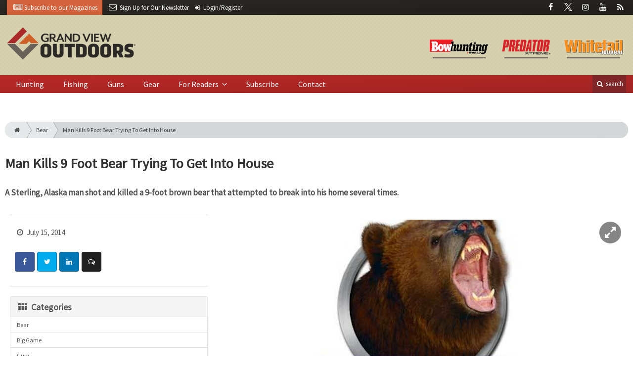

--- FILE ---
content_type: text/html; charset=utf-8
request_url: https://www.grandviewoutdoors.com/guns/handguns/man-kills-9-foot-bear-trying-to-get-into-house
body_size: 9803
content:
	<!DOCTYPE html>
<html xmlns="http://www.w3.org/1999/xhtml" lang="en-US" class="no-js">
<head>
	<meta charset="utf-8">
	<meta http-equiv="X-UA-Compatible" content="IE=edge">
	<meta name="viewport" content="width=device-width, initial-scale=1.0">
	<meta name="theme-color" content="#7E2628">
	<link rel="shortcut icon" href="/resources/img/favicon.ico">
	
			<title>Man Kills 9 Foot Bear Trying To Get Into House | Grand View Outdoors</title><meta
http-equiv="Content-Type" content="text/html; charset=utf-8" /><meta
name="referrer" content="always" /><meta
name="robots" content="all" /><meta
name="description" content="A Sterling, Alaska man shot and killed a 9-foot brown bear that attempted to break into his home several times." /><link
rel="canonical" href="https://www.grandviewoutdoors.com/guns/handguns/man-kills-9-foot-bear-trying-to-get-into-house" /><meta
name="geo.placename" content="Grand View Outdoors" /><meta
name="dcterms.Identifier" content="https://www.grandviewoutdoors.com/guns/handguns/man-kills-9-foot-bear-trying-to-get-into-house" /><meta
name="dcterms.Format" content="text/html" /><meta
name="dcterms.Relation" content="Grand View Outdoors" /><meta
name="dcterms.Language" content="en" /><meta
name="dcterms.Publisher" content="Grand View Outdoors" /><meta
name="dcterms.Type" content="text/html" /><meta
name="dcterms.Coverage" content="https://www.grandviewoutdoors.com/" /><meta
name="dcterms.Rights" content="Copyright &copy;2026 Grand View Outdoors." /><meta
name="dcterms.Title" content="Man Kills 9 Foot Bear Trying To Get Into House" /><meta
name="dcterms.Subject" content="" /><meta
name="dcterms.Contributor" content="Grand View Outdoors" /><meta
name="dcterms.Date" content="2026-01-27" /><meta
name="dcterms.Description" content="A Sterling, Alaska man shot and killed a 9-foot brown bear that attempted to break into his home several times." /><meta
property="og:type" content="article" /><meta
property="og:locale" content="en_us" /><meta
property="og:url" content="https://www.grandviewoutdoors.com/guns/handguns/man-kills-9-foot-bear-trying-to-get-into-house" /><meta
property="og:title" content="Man Kills 9 Foot Bear Trying To Get Into House | Grand View Outdoors" /><meta
property="og:description" content="A Sterling, Alaska man shot and killed a 9-foot brown bear that attempted to break into his home several times." /><meta
property="og:image" content="https://www.grandviewoutdoors.com/uploads/images/_facebook/Bear-GFX_181004_085650.jpg" /><meta
property="og:image:type" content="image/jpeg" /><meta
property="og:image:width" content="1200" /><meta
property="og:image:height" content="630" /><meta
property="og:site_name" content="Grand View Outdoors" /><meta
property="article:modified_time" content="2018-11-30T19:33:37+0000" /><meta
property="article:published_time" content="2014-07-15T20:33:00+0000" /> <script type="application/ld+json">{"@context":"http://schema.org","@type":"Corporation","name":"Grand View Outdoors","url":"https://www.grandviewoutdoors.com","location":{"@type":"Place","name":"Grand View Outdoors","url":"https://www.grandviewoutdoors.com"}}</script> <script type="application/ld+json">{"@context":"http://schema.org","@type":"WebSite","name":"Grand View Outdoors","description":"Your guide to hunting, fishing, shooting and all things outdoor from the experts at Whitetail Journal, Predator Xtreme, and Bowhunting World magazines.","url":"https://www.grandviewoutdoors.com","copyrightHolder":{"@type":"Corporation","name":"Grand View Outdoors","url":"https://www.grandviewoutdoors.com","location":{"@type":"Place","name":"Grand View Outdoors","url":"https://www.grandviewoutdoors.com"}},"author":{"@type":"Corporation","name":"Grand View Outdoors","url":"https://www.grandviewoutdoors.com","location":{"@type":"Place","name":"Grand View Outdoors","url":"https://www.grandviewoutdoors.com"}},"creator":{"@type":"Organization"}}</script> <script type="application/ld+json">{"@context":"http://schema.org","@type":"Place","name":"Grand View Outdoors","url":"https://www.grandviewoutdoors.com"}</script> <script type="application/ld+json">{"@context":"http://schema.org","@type":"WebPage","name":"Man Kills 9 Foot Bear Trying To Get Into House","description":"A Sterling, Alaska man shot and killed a 9-foot brown bear that attempted to break into his home several times.","image":{"@type":"ImageObject","url":"https://www.grandviewoutdoors.com/uploads/images/_largeThumb/Bear-GFX_181004_085650.jpg","width":"350","height":"220"},"url":"https://www.grandviewoutdoors.com/guns/handguns/man-kills-9-foot-bear-trying-to-get-into-house","mainEntityOfPage":"https://www.grandviewoutdoors.com/guns/handguns/man-kills-9-foot-bear-trying-to-get-into-house","inLanguage":"en_us","headline":"Man Kills 9 Foot Bear Trying To Get Into House","dateCreated":"2018-10-04T13:56:50+0000","dateModified":"2018-11-30T19:33:37+0000","datePublished":"2014-07-15T20:33:00+0000","copyrightYear":"2014","author":{"@type":"Corporation","name":"Grand View Outdoors","url":"https://www.grandviewoutdoors.com","location":{"@type":"Place","name":"Grand View Outdoors","url":"https://www.grandviewoutdoors.com"}},"copyrightHolder":{"@type":"Corporation","name":"Grand View Outdoors","url":"https://www.grandviewoutdoors.com","location":{"@type":"Place","name":"Grand View Outdoors","url":"https://www.grandviewoutdoors.com"}},"publisher":{"@type":"Organization","name":"Grand View Outdoors","url":"https://www.grandviewoutdoors.com","location":{"@type":"Place","name":"Grand View Outdoors","url":"https://www.grandviewoutdoors.com"}},"breadcrumb":{"@type":"BreadcrumbList","itemListElement":[{"@type":"ListItem","position":"1","item":{"@id":"https://www.grandviewoutdoors.com","name":"Homepage"}},{"@type":"ListItem","position":"2","item":{"@id":"https://www.grandviewoutdoors.com/guns/handguns/man-kills-9-foot-bear-trying-to-get-into-house","name":"Man Kills 9 Foot Bear Trying To Get Into House"}}]}}</script> <script type="application/ld+json">{"@context":"http://schema.org","@type":"BreadcrumbList","itemListElement":[{"@type":"ListItem","position":"1","item":{"@id":"https://www.grandviewoutdoors.com","name":"Homepage"}},{"@type":"ListItem","position":"2","item":{"@id":"https://www.grandviewoutdoors.com/guns/handguns/man-kills-9-foot-bear-trying-to-get-into-house","name":"Man Kills 9 Foot Bear Trying To Get Into House"}}]}</script> <script async src="https://www.googletagmanager.com/gtag/js?id=G-LYDQBFT4Z7"></script><script>window.dataLayer=window.dataLayer||[];function gtag(){dataLayer.push(arguments);}
gtag('js',new Date());gtag('config','G-LYDQBFT4Z7');</script>
		
	<link href="//fonts.googleapis.com/css?family=PT+Serif|Source+Sans+Pro&display=swap" rel="stylesheet">
	
		<link rel="stylesheet" href="https://www.grandviewoutdoors.com/cpresources/minimee/adae71e3e5b7b5a139e2d75f3a11283bd6d7888a.css?d=1747760938">
	
		
	
	
			
																												
			

<script>window.abkw='type-posts,category-bear,category-big-game-hunting,category-guns,category-handguns';</script>	
	<script src="https://www.google.com/recaptcha/api.js"></script>
	<script type="text/javascript">
		var recaptchaKey = '6Le1ZUQUAAAAAEtMqzetAujdaLIWY7Yu3sS-ttQu';
	</script>
	
			<script data-ad-client="ca-pub-6988274527550366" async src="https://pagead2.googlesyndication.com/pagead/js/adsbygoogle.js"></script>
	</head>

<body >
		
		<div class="zone" data-zone="superLeaderboard">
									<!-- super-leaderboard-fixed-970x90 970x90 [async] -->
		<script type="text/javascript">if (!window.AdButler){(function(){var s = document.createElement("script"); s.async = true; s.type = "text/javascript";s.src = 'https://servedbyadbutler.com/app.js';var n = document.getElementsByTagName("script")[0]; n.parentNode.insertBefore(s, n);}());}</script>
		<script type="text/javascript">
		var AdButler = AdButler || {}; AdButler.ads = AdButler.ads || [];
		var abkw = window.abkw || '';
		var plc335837 = window.plc335837 || 0;
		document.write('<'+'div id="placement_335837_'+plc335837+'"></'+'div>');
		AdButler.ads.push({handler: function(opt){ AdButler.register(173446, 335837, [970, 90], 'placement_335837_'+opt.place, opt); }, opt: { place: plc335837++, keywords: abkw, domain: 'servedbyadbutler.com', click:'CLICK_MACRO_PLACEHOLDER' }});
		</script>
		</div>

		<header class="main">
	<nav class="top-bar clearfix">
		<div class="wrapper">
			<div class="header__signup">
								<ul>
					<li class="print">
						<a href="/order/subscription?ref=header">
							<i class="icon-newspaper" aria-hidden="true"></i> <span class="show">Subscribe</span> <span>to our Magazines</span>
						</a>
					</li>
					
					<li>
						<a href="/newsletter?ref=header">
							<i class="icon-envelope" aria-hidden="true"></i> <span>Sign Up for Our</span> <span class="show">Newsletter</span>
						</a>
					</li>
					
										<li>
													<a href="/account?ref=header">
								<small><i class="icon-login" aria-hidden="true"></i></small>
								<span class="show">Login/Register</span>
							</a>
											</li>
									</ul>
							</div>
			
				<div class="social__icons">
		<ul>
			
							<li class="facebook">
					<a href="https://facebook.com/GrandViewOutdoors" title="Facebook">
						<i class="icon-facebook"></i>
					</a>
				</li>
							<li class="XTwitter">
					<a href="https://x.com/gvoutdoors" title="Twitter">
						<i class="icon-XTwitter"></i>
					</a>
				</li>
							<li class="instagram">
					<a href="https://www.instagram.com/GrandViewOutdoors" title="Instagram">
						<i class="icon-instagram"></i>
					</a>
				</li>
							<li class="youtube">
					<a href="https://www.youtube.com/user/GrandViewOutdoors" title="YouTube">
						<i class="icon-youtube"></i>
					</a>
				</li>
							<li class="rss">
					<a href="/feeds/rss.rss" title="RSS">
						<i class="icon-rss"></i>
					</a>
				</li>
					</ul>
	</div>

		</div>
	</nav>
	
	<nav class="topics">
	<div class="wrapper nav-container">
		<ul class="nav">
							<li>
					<a href="/bowhunting-world">
												<img src="/resources/img/logos/magazines/bowhunting-world-sm.png" alt="Bowhunting World">
					</a>
				</li>
							<li>
					<a href="/predator-xtreme-hunting">
												<img src="/resources/img/logos/magazines/predator-xtreme-hunting-sm.png" alt="Predator Xtreme">
					</a>
				</li>
							<li>
					<a href="/whitetail-journal">
												<img src="/resources/img/logos/magazines/whitetail-journal-sm.png" alt="Whitetail Journal">
					</a>
				</li>
					</ul>
	</div>
</nav>	
	<div class="wrapper__logo">
		<h1 class="logo">
			<a href="/"></a>
		</h1>
	</div>
	
	<nav class="site clearfix">
	<div class="wrapper">
		<a href="#" id="nav__mobile-btn">
			<span class="menu-icon"></span>
			Menu
		</a>
		<a href="#" id="nav__search-btn">
			<i class="icon-search"></i>
			search
		</a>
	
		<div class="nav-container">
			
			<ul class="nav">
									<li
						class="  ">
						
						<a
							href="/category/big-game-hunting"
							class=""
							target=""
							title=""
						>
							Hunting
						</a>
						
											</li>
									<li
						class="  ">
						
						<a
							href="/category/extras/fishing"
							class=""
							target=""
							title=""
						>
							Fishing
						</a>
						
											</li>
									<li
						class="  ">
						
						<a
							href="/category/guns"
							class=""
							target=""
							title=""
						>
							Guns
						</a>
						
											</li>
									<li
						class="  ">
						
						<a
							href="/category/gear"
							class=""
							target=""
							title=""
						>
							Gear
						</a>
						
											</li>
									<li
						class="sub-menu-parent  ">
						
						<a
							href="#"
							class="sub-menu-parent-link secondary-nav no-bg"
							target=""
							title=""
						>
							For Readers
						</a>
						
													<ul class="sub-menu sub-menu-secondary-nav">					<li
						class=" sub-menu-link ">
						
						<a
							href="/readers-choice"
							class=""
							target=""
							title=""
						>
							Readers' Choice Awards
						</a>
						
											</li>
									<li
						class=" sub-menu-link ">
						
						<a
							href="/enews"
							class=""
							target=""
							title=""
						>
							E-News Archive
						</a>
						
											</li>
				</ul>
											</li>
									<li
						class="  ">
						
						<a
							href="/order/subscription?ref=nav"
							class=""
							target=""
							title=""
						>
							Subscribe
						</a>
						
											</li>
									<li
						class="  ">
						
						<a
							href="/contact"
							class=""
							target=""
							title=""
						>
							Contact
						</a>
						
											</li>
							</ul>
		</div>
	
		<div class="header__search-container">
			<form action="https://www.grandviewoutdoors.com/search/results" class="form__search">
				<div class="input-wrapper">
					<input type="search" name="q" class="header__search-input zone" data-zone="search" placeholder="Search...">
				</div>
				<button type="submit" class="header__search-submit icon-search"></button>
			</form>
			
			<a href="/search" class="header__advanced-search">Advanced</a>
		</div>
	</div>
</nav></header>	
	
		<div class="zone" data-zone="mobileLeaderboard">
									<!-- leaderboard-fixed-320x50 320x50 [async] -->
		<script type="text/javascript">if (!window.AdButler){(function(){var s = document.createElement("script"); s.async = true; s.type = "text/javascript";s.src = 'https://servedbyadbutler.com/app.js';var n = document.getElementsByTagName("script")[0]; n.parentNode.insertBefore(s, n);}());}</script>
		<script type="text/javascript">
		var AdButler = AdButler || {}; AdButler.ads = AdButler.ads || [];
		var abkw = window.abkw || '';
		var plc326257 = window.plc326257 || 0;
		document.write('<'+'div id="placement_326257_'+plc326257+'"></'+'div>');
		AdButler.ads.push({handler: function(opt){ AdButler.register(173446, 326257, [320, 50], 'placement_326257_'+opt.place, opt); }, opt: { place: plc326257++, keywords: abkw, domain: 'servedbyadbutler.com', click:'CLICK_MACRO_PLACEHOLDER' }});
		</script>
		</div>
	
	<div class="zone" data-zone="leaderboard">
		<div class="zone-l  banner-1" data-set="banner-1">
										<!-- leaderboard-fixed-728x90 728x90 [async] -->
		<script type="text/javascript">if (!window.AdButler){(function(){var s = document.createElement("script"); s.async = true; s.type = "text/javascript";s.src = 'https://servedbyadbutler.com/app.js';var n = document.getElementsByTagName("script")[0]; n.parentNode.insertBefore(s, n);}());}</script>
		<script type="text/javascript">
		var AdButler = AdButler || {}; AdButler.ads = AdButler.ads || [];
		var abkw = window.abkw || '';
		var plc326256 = window.plc326256 || 0;
		document.write('<'+'div id="placement_326256_'+plc326256+'"></'+'div>');
		AdButler.ads.push({handler: function(opt){ AdButler.register(173446, 326256, [728, 90], 'placement_326256_'+opt.place, opt); }, opt: { place: plc326256++, keywords: abkw, domain: 'servedbyadbutler.com', click:'CLICK_MACRO_PLACEHOLDER' }});
		</script>
			</div>
		
		<div class="zone-r  banner-2" data-set="banner-2">
			<div class="to-append">
											<!-- leaderboard-fixed-728x90 728x90 [async] -->
		<script type="text/javascript">if (!window.AdButler){(function(){var s = document.createElement("script"); s.async = true; s.type = "text/javascript";s.src = 'https://servedbyadbutler.com/app.js';var n = document.getElementsByTagName("script")[0]; n.parentNode.insertBefore(s, n);}());}</script>
		<script type="text/javascript">
		var AdButler = AdButler || {}; AdButler.ads = AdButler.ads || [];
		var abkw = window.abkw || '';
		var plc326256 = window.plc326256 || 0;
		document.write('<'+'div id="placement_326256_'+plc326256+'"></'+'div>');
		AdButler.ads.push({handler: function(opt){ AdButler.register(173446, 326256, [728, 90], 'placement_326256_'+opt.place, opt); }, opt: { place: plc326256++, keywords: abkw, domain: 'servedbyadbutler.com', click:'CLICK_MACRO_PLACEHOLDER' }});
		</script>
				</div>
		</div>
	</div>
	

		<main id="main" class="wrapper wrapper__home  container-fluid" role="main">
		<div class="">
			<section class="content-grid-main  zone-wrapper zone-main">
					<section class="main__wrapper main__article  col-xs-12">
		<div class="row">
						<article class="article">
	<div class="row">
		<div class="col-sm-12">
						
			<header class="article__header">
					<div class="breadcrumb"><a href="/"><i class="icon-home"></i></a><a href="https://www.grandviewoutdoors.com/category/big-game-hunting/bear">Bear</a><a href="https://www.grandviewoutdoors.com/guns/handguns/man-kills-9-foot-bear-trying-to-get-into-house">Man Kills 9 Foot Bear Trying To Get Into House</a></div>	

	<h1 class="article__title">
		Man Kills 9 Foot Bear Trying To Get Into House
		
			</h1>
	
	<div class="article__summary">
		A Sterling, Alaska man shot and killed a 9-foot brown bear that attempted to break into his home several times.
	</div>
</header>			
					</div>
	</div>
	
	<section class="row">
		<div class="col-xs-12">
			<div class="article__body-container  clearfix">
				<div class="article__sidebar  col-xs-12 col-lg-4">
					<div class="article__meta-bar">
	<ul class="meta__content">
				
				
		<li class="meta__date">
			<i class="icon-clock-o"></i>
			July 15, 2014
		</li>
		
		<li class="meta__share">
																	<a
						target="_blank"
						title="Facebook"
						aria-label="Share: Facebook"
						href="https://www.facebook.com/sharer/sharer.php?u=https://www.grandviewoutdoors.com/guns/handguns/man-kills-9-foot-bear-trying-to-get-into-house"
						class="facebook icon-border hint--top-right"
					>
						<i class="icon-facebook"></i>
					</a>
					
																	<a
						target="_blank"
						title="Twitter"
						aria-label="Share: Twitter"
						href="https://twitter.com/intent/tweet?text=Man Kills 9 Foot Bear Trying To Get Into House&source=sharethiscom&related=sharethis&url=https://www.grandviewoutdoors.com/guns/handguns/man-kills-9-foot-bear-trying-to-get-into-house"
						class="twitter icon-border hint--top-right"
					>
						<i class="icon-twitter"></i>
					</a>
					
																				<a
						target="_blank"
						title="LinkedIn"
						aria-label="Share: LinkedIn"
						href="https://www.linkedin.com/shareArticle?summary=&title=Man Kills 9 Foot Bear Trying To Get Into House&mini=true&url=https://www.grandviewoutdoors.com/guns/handguns/man-kills-9-foot-bear-trying-to-get-into-house&source="
						class="linkedin icon-border hint--top-right"
					>
						<i class="icon-linkedin"></i>
					</a>
				
																	<a
						title="Comment"
						aria-label="Comment"
						href="#comments"
						class="comment icon-border hint--top-right"
					>
						<i class="icon-chat"></i>
					</a>
						
		</li>
	</ul>
</div>					
					<div class="sidebar__appendFrom" data-set="sidebar">
						<div class="sidebar__appendContent">
														
							<div class="zone " data-zone="boombox">
								<!-- medium-rectangle-fixed-300x250 300x250 [async] -->
		<script type="text/javascript">if (!window.AdButler){(function(){var s = document.createElement("script"); s.async = true; s.type = "text/javascript";s.src = 'https://servedbyadbutler.com/app.js';var n = document.getElementsByTagName("script")[0]; n.parentNode.insertBefore(s, n);}());}</script>
		<script type="text/javascript">
		var AdButler = AdButler || {}; AdButler.ads = AdButler.ads || [];
		var abkw = window.abkw || '';
		var plc326258 = window.plc326258 || 0;
		document.write('<'+'div id="placement_326258_'+plc326258+'"></'+'div>');
		AdButler.ads.push({handler: function(opt){ AdButler.register(173446, 326258, [300, 250], 'placement_326258_'+opt.place, opt); }, opt: { place: plc326258++, keywords: abkw, domain: 'servedbyadbutler.com', click:'CLICK_MACRO_PLACEHOLDER' }});
		</script>
	</div>
<div class="card">
	<h3 class="card-header  u__margin-reset">
		<i class="icon-th"></i>
		Categories
	</h3>
	<div class="text__small">
		<div class="list-group list-group-flush">	
							<a href="https://www.grandviewoutdoors.com/category/big-game-hunting/bear" class="list-group-item list-group-item-action">Bear</a>
						
																							<a href="https://www.grandviewoutdoors.com/category/big-game-hunting" class="list-group-item list-group-item-action">Big Game</a>
																									<a href="https://www.grandviewoutdoors.com/category/guns" class="list-group-item list-group-item-action">Guns</a>
																									<a href="https://www.grandviewoutdoors.com/category/guns/handguns" class="list-group-item list-group-item-action">Handguns</a>
														</div>
	</div>
</div>


<div class="zone half-page" data-zone="boombox">
								<!-- half-page-rectangle-fixed-300x600 300x600 [async] -->
		<script type="text/javascript">if (!window.AdButler){(function(){var s = document.createElement("script"); s.async = true; s.type = "text/javascript";s.src = 'https://servedbyadbutler.com/app.js';var n = document.getElementsByTagName("script")[0]; n.parentNode.insertBefore(s, n);}());}</script>
		<script type="text/javascript">
		var AdButler = AdButler || {}; AdButler.ads = AdButler.ads || [];
		var abkw = window.abkw || '';
		var plc333714 = window.plc333714 || 0;
		document.write('<'+'div id="placement_333714_'+plc333714+'"></'+'div>');
		AdButler.ads.push({handler: function(opt){ AdButler.register(173446, 333714, [300, 600], 'placement_333714_'+opt.place, opt); }, opt: { place: plc333714++, keywords: abkw, domain: 'servedbyadbutler.com', click:'CLICK_MACRO_PLACEHOLDER' }});
		</script>
	</div>
<div class="card card-inverse">
	<h3 class="card-header card-custom-primary">Sign Me Up!</h3>
	<div class="card-block">
		<div class="u__margin-bottom">
			Join other outdoor enthusiasts who already get great content delivered right to their inbox.
		</div>
		
		<a href="/newsletter?ref=sidebar" class="btn btn__primary btn__block btn__bold btn__large btn__text-white  u__text-center">
			<h3 class="m-0">Sign up Digital!</h3>
		</a>

		<hr>
		
		<div class="u__margin-bottom">
			If you don't want to bring your iPad into the bathroom, we can send you a magazine subscription for free!
		</div>
		
		<a href="/order/subscription?ref=sidebar" class="btn btn__danger btn__block btn__bold btn__large btn__text-white  u__text-center">
			<h3 class="m-0">Subscribe to Print!</h3>
		</a>
		
	</div>
</div>
						</div>
					</div>
				</div>
				
				<div class="article__body  col-xs-12 col-lg-8">
							
					
		
					
					
	<div class="article__image clearfix">
		<figure class="col-sm-12  figure">
			<a href="https://www.grandviewoutdoors.com/uploads/images/Bear-GFX_181004_085650.jpg" class="mfp-zoom img-main">
				<img
					src="https://cole-grandviewoutdoors.imgix.net/https%3A%2F%2Fwww.grandviewoutdoors.com%2Fuploads%2Fimages%2FBear-GFX_181004_085650.jpg?crop=focalpoint&amp;fit=crop&amp;fp-x=0.5&amp;fp-y=0.5&amp;h=542&amp;ixlib=php-1.1.0&amp;q=85&amp;w=964&amp;s=dfea28a07ff96670871c91cb5853fef3"
					sizes="100vw"
					srcset="https://cole-grandviewoutdoors.imgix.net/https%3A%2F%2Fwww.grandviewoutdoors.com%2Fuploads%2Fimages%2FBear-GFX_181004_085650.jpg?crop=focalpoint&amp;fit=crop&amp;fp-x=0.5&amp;fp-y=0.5&amp;h=563&amp;ixlib=php-1.1.0&amp;q=85&amp;w=1000&amp;s=8790334e3ce4b2990fa92de87d98fd9b 1000w, https://cole-grandviewoutdoors.imgix.net/https%3A%2F%2Fwww.grandviewoutdoors.com%2Fuploads%2Fimages%2FBear-GFX_181004_085650.jpg?crop=focalpoint&amp;fit=crop&amp;fp-x=0.5&amp;fp-y=0.5&amp;h=338&amp;ixlib=php-1.1.0&amp;q=85&amp;w=600&amp;s=2c176a5677936fce2094abe26909620f 600w, https://cole-grandviewoutdoors.imgix.net/https%3A%2F%2Fwww.grandviewoutdoors.com%2Fuploads%2Fimages%2FBear-GFX_181004_085650.jpg?crop=focalpoint&amp;fit=crop&amp;fp-x=0.5&amp;fp-y=0.5&amp;h=225&amp;ixlib=php-1.1.0&amp;q=85&amp;w=400&amp;s=4c76a9d4b01b3e55d05c5be1409be3aa 400w"
					alt="Man Kills 9 Foot Bear Trying To Get Into House"
					class="img-fluid"
				>
			</a>
			
					</figure>
	</div>
					
										
										

			
		


	




	
	
					<p> 	STERLING, Alaska (AP) &mdash; A Sterling man shot and killed a 9-foot brown bear that attempted to break into his home several times.</p>
<p> 	<a href="http://is.gd/508vQh" target="_blank">The Peninsula Clarion</a> reports Jim Landess shot the 5-year-old male with a pistol July 7.</p>
<p> 	Landess told the Clarion in an email that the bear was pounding on the outside walls of his home.</p>
<p> 	He and a son were able to scare the bear off with a couple of shots fired into the air, and they went back to bed. But the bear came back about three hours later.</p>
<p> 	Landess said he grabbed his .45 pistol and fired about seven rounds at the bear from an upper deck.</p>
<p> 	Officials say Landess fulfilled his legal requirements by taking the hide and skull to authorities and filling out the proper paperwork.</p>
<p> 	&mdash;&mdash;&mdash;</p>
<p> 	Information from: (Kenai, Alaska) Peninsula Clarion, <a href="http://www.peninsulaclarion.com" target="_blank">www.peninsulaclarion.com</a></p>						
															
										<div class="row mt-3">
													<!-- product-dynamic 1x1 [javascript] -->
		<script type="text/javascript">
		var rnd = window.rnd || Math.floor(Math.random()*10e6);
		var pid540773 = window.pid540773 || rnd;
		var plc540773 = window.plc540773 || 0;
		var abkw = window.abkw || '';
		var absrc = 'https://adbutler-fermion.com/adserve/;ID=173446;size=1x1;setID=540773;type=js;sw='+screen.width+';sh='+screen.height+';spr='+window.devicePixelRatio+';kw='+abkw+';pid='+pid540773+';place='+(plc540773++)+';rnd='+rnd+';click=CLICK_MACRO_PLACEHOLDER';
		document.write('<scr'+'ipt src="'+absrc+'" type="text/javascript"></scr'+'ipt>');
		</script>
														<!-- product-dynamic 1x1 [javascript] -->
		<script type="text/javascript">
		var rnd = window.rnd || Math.floor(Math.random()*10e6);
		var pid540773 = window.pid540773 || rnd;
		var plc540773 = window.plc540773 || 0;
		var abkw = window.abkw || '';
		var absrc = 'https://adbutler-fermion.com/adserve/;ID=173446;size=1x1;setID=540773;type=js;sw='+screen.width+';sh='+screen.height+';spr='+window.devicePixelRatio+';kw='+abkw+';pid='+pid540773+';place='+(plc540773++)+';rnd='+rnd+';click=CLICK_MACRO_PLACEHOLDER';
		document.write('<scr'+'ipt src="'+absrc+'" type="text/javascript"></scr'+'ipt>');
		</script>
														<!-- product-dynamic 1x1 [javascript] -->
		<script type="text/javascript">
		var rnd = window.rnd || Math.floor(Math.random()*10e6);
		var pid540773 = window.pid540773 || rnd;
		var plc540773 = window.plc540773 || 0;
		var abkw = window.abkw || '';
		var absrc = 'https://adbutler-fermion.com/adserve/;ID=173446;size=1x1;setID=540773;type=js;sw='+screen.width+';sh='+screen.height+';spr='+window.devicePixelRatio+';kw='+abkw+';pid='+pid540773+';place='+(plc540773++)+';rnd='+rnd+';click=CLICK_MACRO_PLACEHOLDER';
		document.write('<scr'+'ipt src="'+absrc+'" type="text/javascript"></scr'+'ipt>');
		</script>
														<!-- product-dynamic 1x1 [javascript] -->
		<script type="text/javascript">
		var rnd = window.rnd || Math.floor(Math.random()*10e6);
		var pid540773 = window.pid540773 || rnd;
		var plc540773 = window.plc540773 || 0;
		var abkw = window.abkw || '';
		var absrc = 'https://adbutler-fermion.com/adserve/;ID=173446;size=1x1;setID=540773;type=js;sw='+screen.width+';sh='+screen.height+';spr='+window.devicePixelRatio+';kw='+abkw+';pid='+pid540773+';place='+(plc540773++)+';rnd='+rnd+';click=CLICK_MACRO_PLACEHOLDER';
		document.write('<scr'+'ipt src="'+absrc+'" type="text/javascript"></scr'+'ipt>');
		</script>
						</div>
					
									</div>
			</div>
			
			<div class="sidebar__appendTo" data-set="sidebar"></div>
			
						


	
	
	<div class="row mt-4">
		<div class="zone" data-zone="leaderboard">
			<div class="zone-l  banner-1" data-set="banner-1">
											<!-- leaderboard-fixed-728x90 728x90 [async] -->
		<script type="text/javascript">if (!window.AdButler){(function(){var s = document.createElement("script"); s.async = true; s.type = "text/javascript";s.src = 'https://servedbyadbutler.com/app.js';var n = document.getElementsByTagName("script")[0]; n.parentNode.insertBefore(s, n);}());}</script>
		<script type="text/javascript">
		var AdButler = AdButler || {}; AdButler.ads = AdButler.ads || [];
		var abkw = window.abkw || '';
		var plc326256 = window.plc326256 || 0;
		document.write('<'+'div id="placement_326256_'+plc326256+'"></'+'div>');
		AdButler.ads.push({handler: function(opt){ AdButler.register(173446, 326256, [728, 90], 'placement_326256_'+opt.place, opt); }, opt: { place: plc326256++, keywords: abkw, domain: 'servedbyadbutler.com', click:'CLICK_MACRO_PLACEHOLDER' }});
		</script>
				</div>
			
			<div class="zone-r  banner-2" data-set="banner-2">
				<div class="to-append">
												<!-- leaderboard-fixed-728x90 728x90 [async] -->
		<script type="text/javascript">if (!window.AdButler){(function(){var s = document.createElement("script"); s.async = true; s.type = "text/javascript";s.src = 'https://servedbyadbutler.com/app.js';var n = document.getElementsByTagName("script")[0]; n.parentNode.insertBefore(s, n);}());}</script>
		<script type="text/javascript">
		var AdButler = AdButler || {}; AdButler.ads = AdButler.ads || [];
		var abkw = window.abkw || '';
		var plc326256 = window.plc326256 || 0;
		document.write('<'+'div id="placement_326256_'+plc326256+'"></'+'div>');
		AdButler.ads.push({handler: function(opt){ AdButler.register(173446, 326256, [728, 90], 'placement_326256_'+opt.place, opt); }, opt: { place: plc326256++, keywords: abkw, domain: 'servedbyadbutler.com', click:'CLICK_MACRO_PLACEHOLDER' }});
		</script>
					</div>
			</div>
		</div>
	</div>

	<hr>
	<div class="row">
		<h3 class="header__popular  col-lg-12"><i class="icon-flag-empty"></i> Popular <span>Stories</span></h3>
	</div>

	<div class="content content__row  u__margin-btm-reset  row">
		<div class="content__entry-row">
					<div class="related__entry  posts  col-xs-12 col-sm-6 col-md-4">
				<a href="https://www.grandviewoutdoors.com/product-profile/federal-28-gauge-heavyweight-tss-turkey-shotshells?ref=popular_bottom" title="Federal 28-gauge Heavyweight TSS Turkey Shotshells">
					<span class="date">January 27, 2026</span>
					
																							<img src="https://cole-grandviewoutdoors.imgix.net/https%3A%2F%2Fwww.grandviewoutdoors.com%2Fuploads%2Fimages%2Fresize-FP_PTSSX289F9_28gaHeavyweightTSS_Combo_R.jpeg?crop=focalpoint&amp;fit=crop&amp;fp-x=0.5&amp;fp-y=0.5&amp;h=210&amp;ixlib=php-1.1.0&amp;q=80&amp;w=365&amp;s=e1219798c1625d6bc71a39bf580a86a0" alt="Federal 28-gauge Heavyweight TSS Turkey Shotshells" class="">
										
					<div class="cover">
						<span class="title">
							Federal 28-gauge Heavyweight TSS Turkey Shotshells
						</span>
					</div>
				</a>
			</div>
					<div class="related__entry  posts  col-xs-12 col-sm-6 col-md-4">
				<a href="https://www.grandviewoutdoors.com/product-profile/sightron-sv-10x42mm-ed-binocular?ref=popular_bottom" title="Sightron SV 10x42mm ED Binocular">
					<span class="date">January 26, 2026</span>
					
																							<img src="https://cole-grandviewoutdoors.imgix.net/https%3A%2F%2Fwww.grandviewoutdoors.com%2Fuploads%2Fimages%2Fcropped-Sightron-SV-10x42mm-ED-Bino.jpeg?crop=focalpoint&amp;fit=crop&amp;fp-x=0.5&amp;fp-y=0.5&amp;h=210&amp;ixlib=php-1.1.0&amp;q=80&amp;w=365&amp;s=4fd1d62bcc0fde76689fb02195f538e2" alt="Sightron SV 10x42mm ED Binocular" class="">
										
					<div class="cover">
						<span class="title">
							Sightron SV 10x42mm ED Binocular
						</span>
					</div>
				</a>
			</div>
					<div class="related__entry  posts  col-xs-12 col-sm-6 col-md-4">
				<a href="https://www.grandviewoutdoors.com/product-profile/cci-high-bar-airgun-slug?ref=popular_bottom" title="CCI High Bar Airgun Slug">
					<span class="date">January 26, 2026</span>
					
																							<img src="https://cole-grandviewoutdoors.imgix.net/https%3A%2F%2Fwww.grandviewoutdoors.com%2Fuploads%2Fimages%2FCCI-High-Bar-Airgun-Slug.png?crop=focalpoint&amp;fit=crop&amp;fp-x=0.5&amp;fp-y=0.5&amp;h=210&amp;ixlib=php-1.1.0&amp;q=80&amp;w=365&amp;s=47f4e7e167cb81b2248d02feba207325" alt="CCI High Bar Airgun Slug" class="">
										
					<div class="cover">
						<span class="title">
							CCI High Bar Airgun Slug
						</span>
					</div>
				</a>
			</div>
					<div class="related__entry  posts  col-xs-12 col-sm-6 col-md-4">
				<a href="https://www.grandviewoutdoors.com/whitetail-deer/recurve-bow-video-big-iowa-whitetail-fooled-by-buck-decoy?ref=popular_bottom" title="Recurve Bow Video: Big Iowa Whitetail Fooled by Buck Decoy">
					<span class="date">January 23, 2026</span>
					
																							<img src="https://cole-grandviewoutdoors.imgix.net/https%3A%2F%2Fwww.grandviewoutdoors.com%2Fuploads%2Fimages%2FJay-Gregory-buck-decoy-video.jpeg?crop=focalpoint&amp;fit=crop&amp;fp-x=0.5&amp;fp-y=0.5&amp;h=210&amp;ixlib=php-1.1.0&amp;q=80&amp;w=365&amp;s=2b4d908f025178ac724738b313365b86" alt="Recurve Bow Video: Big Iowa Whitetail Fooled by Buck Decoy" class="">
										
					<div class="cover">
						<span class="title">
							Recurve Bow Video: Big Iowa Whitetail Fooled by Buck Decoy
						</span>
					</div>
				</a>
			</div>
					<div class="related__entry  posts  col-xs-12 col-sm-6 col-md-4">
				<a href="https://www.grandviewoutdoors.com/guns/predator-xtreme-gear-roundup-fall-2025?ref=popular_bottom" title="Predator Xtreme Gear Roundup Fall 2025">
					<span class="date">January 23, 2026</span>
					
																							<img src="https://cole-grandviewoutdoors.imgix.net/https%3A%2F%2Fwww.grandviewoutdoors.com%2Fuploads%2Fimages%2FPredator-Xtreme-Gear-Roundup-Fall-2025.png?crop=focalpoint&amp;fit=crop&amp;fp-x=0.5&amp;fp-y=0.5&amp;h=210&amp;ixlib=php-1.1.0&amp;q=80&amp;w=365&amp;s=7c1f3c1f7a6142673b17300ce63f7378" alt="Predator Xtreme Gear Roundup Fall 2025" class="">
										
					<div class="cover">
						<span class="title">
							Predator Xtreme Gear Roundup Fall 2025
						</span>
					</div>
				</a>
			</div>
					<div class="related__entry  posts  col-xs-12 col-sm-6 col-md-4">
				<a href="https://www.grandviewoutdoors.com/product-profile/fiocchi-golden-turkey-tss-shotshells?ref=popular_bottom" title="Fiocchi Golden Turkey TSS Shotshells">
					<span class="date">January 22, 2026</span>
					
																							<img src="https://cole-grandviewoutdoors.imgix.net/https%3A%2F%2Fwww.grandviewoutdoors.com%2Fuploads%2Fimages%2Fcropped-Fiocchi_Turkey_TSS_HighRes-min.jpeg?crop=focalpoint&amp;fit=crop&amp;fp-x=0.5&amp;fp-y=0.5&amp;h=210&amp;ixlib=php-1.1.0&amp;q=80&amp;w=365&amp;s=d03a60e3658896a19c31a136c03cbc0f" alt="Fiocchi Golden Turkey TSS Shotshells" class="">
										
					<div class="cover">
						<span class="title">
							Fiocchi Golden Turkey TSS Shotshells
						</span>
					</div>
				</a>
			</div>
				</div>
	</div>
		</div>
		
		<div class="col-xs-12">
			<!--
<hr>
<div class="row" id="comments">
	<h3 class="header__generic  col-lg-12"><i class="icon-chat"></i> Discussion</h3>
</div>

<div class="dialog dialog-info comments">
	Comments on this site are submitted by users and are not endorsed by nor do they reflect the views or opinions of COLE Publishing, Inc. <em>Comments are moderated before being posted.</em>
</div>

<div id="disqus_thread"></div>
<script type="text/javascript">
	var disqus_shortname = 'gvout'; 	var disqus_config = function () {
		this.page.url = 'https://www.grandviewoutdoors.com/guns/handguns/man-kills-9-foot-bear-trying-to-get-into-house';
					this.page.identifier = '15634 http://gvo.huntfishandshoot.com/uncategorized/man-kills-9-foot-bear-trying-to-get-into-house/';
			};
</script>
<script src="https://www.grandviewoutdoors.com/cpresources/minimee/39a75feab0fa1e0e6ee42113adc3ccc623cfa0c0.js?d=1747760939"></script>
<noscript><div class="dialog dialog-warning u__text-center">Please enable JavaScript to view the comments.</div></noscript>
-->		</div>
		
	</section>
	
</article><!-- /article -->		</div>
	</section>
				
				
				

							</section>
		</div>
	</main>
	
		<!--
	<div class="zone">
		<div class="banner-bottom" data-set="banner-2"></div>
	</div>
	-->

		<div class="zone  u__margin-bottom" data-zone="mobileLeaderboard">
									<!-- leaderboard-fixed-320x50 320x50 [async] -->
		<script type="text/javascript">if (!window.AdButler){(function(){var s = document.createElement("script"); s.async = true; s.type = "text/javascript";s.src = 'https://servedbyadbutler.com/app.js';var n = document.getElementsByTagName("script")[0]; n.parentNode.insertBefore(s, n);}());}</script>
		<script type="text/javascript">
		var AdButler = AdButler || {}; AdButler.ads = AdButler.ads || [];
		var abkw = window.abkw || '';
		var plc326257 = window.plc326257 || 0;
		document.write('<'+'div id="placement_326257_'+plc326257+'"></'+'div>');
		AdButler.ads.push({handler: function(opt){ AdButler.register(173446, 326257, [320, 50], 'placement_326257_'+opt.place, opt); }, opt: { place: plc326257++, keywords: abkw, domain: 'servedbyadbutler.com', click:'CLICK_MACRO_PLACEHOLDER' }});
		</script>
		</div>
	
		<footer class="main">
		
		<div class="wrapper  container-fluid">
			<div class="row">
							</div>
		</div>
		
		<nav class="footer__sections">
	<div class="wrapper  container-fluid">
		<div class="row">
			<div class="footer__column  col-sm-6 col-md-3 col-lg-3">
				<h3 class="header__footer">
					Grand View Outdoors
				</h3>
		
				<ul>
																<li>
							<a
								href="/contact"
								target=""
								title=""
							>
								Contact Us
							</a>
						</li>
											<li>
							<a
								href="/newsletter"
								target=""
								title="Sign up for our newsletter"
							>
								Newsletter
							</a>
						</li>
											<li>
							<a
								href="/media-kit"
								target=""
								title="Download our Media Kit for Advertisement Specs &amp; Pricing"
							>
								Media Kit & Advertising
							</a>
						</li>
											<li>
							<a
								href="/vendors"
								target=""
								title=""
							>
								Vendors
							</a>
						</li>
											<li>
							<a
								href="/suggestions"
								target=""
								title=""
							>
								Suggestions
							</a>
						</li>
											<li>
							<a
								href="/enews"
								target=""
								title=""
							>
								E-News Archive
							</a>
						</li>
									</ul>
				
				<br>
					<div class="list-inline">
		<ul>
						<li>Social</li>
			
							<li class="facebook">
					<a href="https://facebook.com/GrandViewOutdoors" title="Facebook">
						<i class="icon-facebook"></i>
					</a>
				</li>
							<li class="XTwitter">
					<a href="https://x.com/gvoutdoors" title="Twitter">
						<i class="icon-XTwitter"></i>
					</a>
				</li>
							<li class="instagram">
					<a href="https://www.instagram.com/GrandViewOutdoors" title="Instagram">
						<i class="icon-instagram"></i>
					</a>
				</li>
							<li class="youtube">
					<a href="https://www.youtube.com/user/GrandViewOutdoors" title="YouTube">
						<i class="icon-youtube"></i>
					</a>
				</li>
							<li class="rss">
					<a href="/feeds/rss.rss" title="RSS">
						<i class="icon-rss"></i>
					</a>
				</li>
					</ul>
	</div>

				
				<div class="zone  u__margin-top u__margin-right u__text-left" data-zone="boombox">
												<!-- medium-rectangle-fixed-300x250-footer 300x250 [async] -->
		<script type="text/javascript">if (!window.AdButler){(function(){var s = document.createElement("script"); s.async = true; s.type = "text/javascript";s.src = 'https://servedbyadbutler.com/app.js';var n = document.getElementsByTagName("script")[0]; n.parentNode.insertBefore(s, n);}());}</script>
		<script type="text/javascript">
		var AdButler = AdButler || {}; AdButler.ads = AdButler.ads || [];
		var abkw = window.abkw || '';
		var plc355438 = window.plc355438 || 0;
		document.write('<'+'div id="placement_355438_'+plc355438+'"></'+'div>');
		AdButler.ads.push({handler: function(opt){ AdButler.register(173446, 355438, [300, 250], 'placement_355438_'+opt.place, opt); }, opt: { place: plc355438++, keywords: abkw, domain: 'servedbyadbutler.com', click:'CLICK_MACRO_PLACEHOLDER' }});
		</script>
					</div>
			</div>
	
			<div class="footer__column  col-sm-6 col-md-3 col-lg-3">
				<h3 class="header__footer">
					Sections
				</h3>
		
				<ul>
											<li><a href="bowhunting-world">Bowhunting World</a></li>
											<li><a href="predator-xtreme-hunting">Predator Xtreme</a></li>
											<li><a href="whitetail-journal">Whitetail Journal</a></li>
									</ul>
				
				<hr>
				
								<ul>
											<li>
							<a
								href="/category/big-game-hunting"
								target=""
								title=""
							>
								Hunting
							</a>
							
													</li>
											<li>
							<a
								href="/category/extras/fishing"
								target=""
								title=""
							>
								Fishing
							</a>
							
													</li>
											<li>
							<a
								href="/category/guns"
								target=""
								title=""
							>
								Guns
							</a>
							
													</li>
											<li>
							<a
								href="/category/gear"
								target=""
								title=""
							>
								Gear
							</a>
							
													</li>
											<li>
							<a
								href="#"
								target=""
								title=""
							>
								For Readers
							</a>
							
															<ul>						<li>
							<a
								href="/readers-choice"
								target=""
								title=""
							>
								Readers' Choice Awards
							</a>
							
													</li>
											<li>
							<a
								href="/enews"
								target=""
								title=""
							>
								E-News Archive
							</a>
							
													</li>
					</ul>
													</li>
											<li>
							<a
								href="/order/subscription?ref=nav"
								target=""
								title=""
							>
								Subscribe
							</a>
							
													</li>
											<li>
							<a
								href="/contact"
								target=""
								title=""
							>
								Contact
							</a>
							
													</li>
									</ul>
			</div>
	
			<div class="footer__column  col-sm-6 col-md-3 col-lg-3">
				<h3 class="header__footer">
					Trending
				</h3>
				
														<ul>
													<li>
								<a href="/tag/bowhunting">
									bowhunting
								</a>
							</li>
													<li>
								<a href="/tag/whitetail-deer">
									whitetail deer
								</a>
							</li>
													<li>
								<a href="/tag/dave-maas">
									Dave Maas
								</a>
							</li>
													<li>
								<a href="/tag/predator-xtreme">
									Predator Xtreme
								</a>
							</li>
													<li>
								<a href="/tag/predator-hunting">
									predator hunting
								</a>
							</li>
													<li>
								<a href="/tag/from-bw-magazine">
									From BW magazine
								</a>
							</li>
													<li>
								<a href="/tag/gordy-krahn">
									Gordy Krahn
								</a>
							</li>
													<li>
								<a href="/tag/youtube">
									YouTube
								</a>
							</li>
													<li>
								<a href="/tag/alan-clemons">
									Alan Clemons
								</a>
							</li>
													<li>
								<a href="/tag/wild-turkey">
									Wild Turkey
								</a>
							</li>
											</ul>
							</div>
	
			<div class="footer__column  col-sm-6 col-md-3 col-lg-3">
				<h3 class="header__footer">
					Publications &amp; Tradeshows
				</h3>
		
				<ul>
																		<li><a href="https://www.grandviewoutdoors.com/bowhunting-world?ref=grand-view-outdoors">Bowhunting World</a></li>
													<li><a href="https://www.bowhuntingworld-digital.com?ref=grand-view-outdoors">Bowhunting World Digital Issues</a></li>
													<li><a href="https://www.grandviewoutdoors.com/predator-xtreme-hunting?ref=grand-view-outdoors">Predator Xtreme</a></li>
													<li><a href="https://www.predatorxtreme-digital.com?ref=grand-view-outdoors">Predator Xtreme Digital Issues</a></li>
													<li><a href="https://www.grandviewoutdoors.com/whitetail-journal?ref=grand-view-outdoors">Whitetail Journal</a></li>
													<li><a href="https://www.whitetailjournal-digital.com?ref=grand-view-outdoors">Whitetail Journal Digital Issues</a></li>
															</ul>
			</div>
		</div>
	</div>
</nav>
<div class="footer__information">
	<div class="wrapper	">
		<h2 class="cole-logo"><a href="http://www.colepublishing.com/"></a></h2>
		<div class="copyright">
			&copy; 2026 Grand View Outdoors All Rights Reserved
			| <a href="/privacy">Privacy Policy</a>
			| <a href="/terms-of-service">Terms of Service</a>
		</div>
	</div>
</div>


	</footer>
	
		<div class="modal__intent-container"></div>
	
	<div class="zone" data-zone="adhesion">
									<!-- adhesion-dynamic 1x1 [javascript] -->
		<script type="text/javascript">
		var rnd = window.rnd || Math.floor(Math.random()*10e6);
		var pid324615 = window.pid324615 || rnd;
		var plc324615 = window.plc324615 || 0;
		var abkw = window.abkw || '';
		var absrc = 'https://adbutler-fermion.com/adserve/;ID=173446;size=1x1;setID=324615;type=js;sw='+screen.width+';sh='+screen.height+';spr='+window.devicePixelRatio+';kw='+abkw+';pid='+pid324615+';place='+(plc324615++)+';rnd='+rnd+';click=CLICK_MACRO_PLACEHOLDER';
		document.write('<scr'+'ipt src="'+absrc+'" type="text/javascript"></scr'+'ipt>');
		</script>
		</div>
	
		<script>
		var entry_id = 55565;
	</script>
	
				<script type="text/javascript">
			var csrfTokenName = "CRAFT_CSRF_TOKEN";
			var csrfTokenValue = "tWWKQOCkobhiGVA2fcx08_HpDjz1SjBnGLVzkB9m";
		</script>
		<script src="//ajax.googleapis.com/ajax/libs/jquery/2.2.2/jquery.min.js"></script>
		<script>window.jQuery || document.write('<script src="/resources/js/vendor/jquery-2.2.2.min.js"><\/script>')</script>
		
				<script src="https://www.grandviewoutdoors.com/cpresources/minimee/53b04e33232e510c6641456c532a66642d583fb9.js?d=1747760936"></script>
	
	
		
		
										
					

				

				<script>
		var relatedEntries = [{"type":"newsletter","label":"Newsletter","text":"Save the trees for beavers, sign up for our E-Newsletter!","url":"\/newsletter"},{"type":"generic","label":"Subscribe","text":"If you don't want to bring your iPad into the bathroom, we can send you a magazine subscription for free!","url":"\/order\/subscription"}];
		var relatedEntryIds = [];
	</script>

		<script class="hbArticleInjectTemplate" id="genericInjected-template" data-name="generic" type="text/x-handlebars-template">
		
			<div id="related-{{count}}" class="article__related  clearfix">
				<strong>{{label}}: </strong>
				<a href="{{url}}?ref=related_body">
					{{text}}
					{{#if icon}}
						<i class="{{icon}}"></i>
					{{/if}}
				</a>
			</div>
		
	</script>

	<script class="hbArticleInjectTemplate" id="injectedNewsletter-template" data-name="newsletter" type="text/x-handlebars-template">
		
			<div id="related-{{count}}" class="article__related  clearfix">
				<form method="post" action="/newsletter" accept-charset="UTF-8" id="injectedNewsletter" class="newsletter-form">
					<input type="hidden" name="action" value="newsletter/submitNewsletter">
					<input type="hidden" name="redirect" value="newsletter/thanks">
					<input type="text" name="p_password" style="display: none !important" tabindex="-1" autocomplete="off" value="">
					
					<div class="col-xs-12 col-md-2"></div>
					<div class="col-xs-12 col-md-8">
						<div class="u__margin-bottom">
							{{text}}
						</div>
						
						<div class="form-group">
							<input type="email" name="email" class="form-control" placeholder="you@email.com" required>
						</div>
		
						
												<input type="hidden" name="optionalLists" value="">
												
						<div class="form-group">
							<div class="u__text-center">
								<div class="g-recaptcha  u__display-inline-block u__margin-bottom" data-callback="recaptchaCallback" data-sitekey="6Le1ZUQUAAAAAEtMqzetAujdaLIWY7Yu3sS-ttQu"></div>
							</div>
							
							<div class="mb-3">
								<label>
									<input
										type="checkbox"
										class="form-check-input"
										name="over18"
										value="yes"
										required
									>
									I certify that I am at least 18 years of age
								</label>
							</div>

							<button type="submit" name="newsletter-injected-submit" class="btn btn__primary btn__block btn__small btn__text-white" disabled="disabled">
								<i class="icon-send"></i>
								Sign Up
							</button>
						</div>
						
												<div class="text-muted my-2">
	<small>
		By submitting this form, you agree to receive marketing related electronic communications from COLE Publishing, including news, events and promotional emails. You may withdraw your consent and unsubscribe from such emails at any time.
	</small>
</div>					</div>
					<div class="col-xs-12 col-md-2"></div>
				</form>
			</div>
	</script>

	<script>
	function recaptchaCallback() {
		$('[name=newsletter-injected-submit]').removeAttr('disabled');
	};
	</script>
	
		<script id="relatedEntries-template" type="text/x-handlebars-template">
	
	<h3 class="header__aside">
		Related <span>Content</span>
	</h3>
	<div class="aside__content  related-entries-sidebar">
		{{#entries}}
		<div class="article">
			<a href="{{url}}?ref=related_sidebar">
				<img
					class="lazy"
					data-src="{{image}}"
					alt="{{title}}"
				>
				
				<span class="title">
					{{title}}
				</span>
				<span class="date">
					<i class="icon-clock-o"></i>
					{{postDate}}
				</span>
			</a>
		</div>
		{{/entries}}
	</div> 
	
</script>	
		<script src="https://www.grandviewoutdoors.com/cpresources/minimee/38d9214876d79c4dcdc1714b11089fe723f82d8b.js?d=1747760939"></script>
	
		
	<div class="zone" data-zone="wallpaper">
									<!-- wallpaper-dynamic 1x1 [javascript] -->
		<script type="text/javascript">
		var rnd = window.rnd || Math.floor(Math.random()*10e6);
		var pid324627 = window.pid324627 || rnd;
		var plc324627 = window.plc324627 || 0;
		var abkw = window.abkw || '';
		var absrc = 'https://adbutler-fermion.com/adserve/;ID=173446;size=1x1;setID=324627;type=js;sw='+screen.width+';sh='+screen.height+';spr='+window.devicePixelRatio+';kw='+abkw+';pid='+pid324627+';place='+(plc324627++)+';rnd='+rnd+';click=CLICK_MACRO_PLACEHOLDER';
		document.write('<scr'+'ipt src="'+absrc+'" type="text/javascript"></scr'+'ipt>');
		</script>
		</div>
	
	
</body>
</html>


--- FILE ---
content_type: text/html; charset=utf-8
request_url: https://www.google.com/recaptcha/api2/anchor?ar=1&k=6Le1ZUQUAAAAAEtMqzetAujdaLIWY7Yu3sS-ttQu&co=aHR0cHM6Ly93d3cuZ3JhbmR2aWV3b3V0ZG9vcnMuY29tOjQ0Mw..&hl=en&v=N67nZn4AqZkNcbeMu4prBgzg&size=normal&anchor-ms=20000&execute-ms=30000&cb=e3yv0kpc80tl
body_size: 49019
content:
<!DOCTYPE HTML><html dir="ltr" lang="en"><head><meta http-equiv="Content-Type" content="text/html; charset=UTF-8">
<meta http-equiv="X-UA-Compatible" content="IE=edge">
<title>reCAPTCHA</title>
<style type="text/css">
/* cyrillic-ext */
@font-face {
  font-family: 'Roboto';
  font-style: normal;
  font-weight: 400;
  font-stretch: 100%;
  src: url(//fonts.gstatic.com/s/roboto/v48/KFO7CnqEu92Fr1ME7kSn66aGLdTylUAMa3GUBHMdazTgWw.woff2) format('woff2');
  unicode-range: U+0460-052F, U+1C80-1C8A, U+20B4, U+2DE0-2DFF, U+A640-A69F, U+FE2E-FE2F;
}
/* cyrillic */
@font-face {
  font-family: 'Roboto';
  font-style: normal;
  font-weight: 400;
  font-stretch: 100%;
  src: url(//fonts.gstatic.com/s/roboto/v48/KFO7CnqEu92Fr1ME7kSn66aGLdTylUAMa3iUBHMdazTgWw.woff2) format('woff2');
  unicode-range: U+0301, U+0400-045F, U+0490-0491, U+04B0-04B1, U+2116;
}
/* greek-ext */
@font-face {
  font-family: 'Roboto';
  font-style: normal;
  font-weight: 400;
  font-stretch: 100%;
  src: url(//fonts.gstatic.com/s/roboto/v48/KFO7CnqEu92Fr1ME7kSn66aGLdTylUAMa3CUBHMdazTgWw.woff2) format('woff2');
  unicode-range: U+1F00-1FFF;
}
/* greek */
@font-face {
  font-family: 'Roboto';
  font-style: normal;
  font-weight: 400;
  font-stretch: 100%;
  src: url(//fonts.gstatic.com/s/roboto/v48/KFO7CnqEu92Fr1ME7kSn66aGLdTylUAMa3-UBHMdazTgWw.woff2) format('woff2');
  unicode-range: U+0370-0377, U+037A-037F, U+0384-038A, U+038C, U+038E-03A1, U+03A3-03FF;
}
/* math */
@font-face {
  font-family: 'Roboto';
  font-style: normal;
  font-weight: 400;
  font-stretch: 100%;
  src: url(//fonts.gstatic.com/s/roboto/v48/KFO7CnqEu92Fr1ME7kSn66aGLdTylUAMawCUBHMdazTgWw.woff2) format('woff2');
  unicode-range: U+0302-0303, U+0305, U+0307-0308, U+0310, U+0312, U+0315, U+031A, U+0326-0327, U+032C, U+032F-0330, U+0332-0333, U+0338, U+033A, U+0346, U+034D, U+0391-03A1, U+03A3-03A9, U+03B1-03C9, U+03D1, U+03D5-03D6, U+03F0-03F1, U+03F4-03F5, U+2016-2017, U+2034-2038, U+203C, U+2040, U+2043, U+2047, U+2050, U+2057, U+205F, U+2070-2071, U+2074-208E, U+2090-209C, U+20D0-20DC, U+20E1, U+20E5-20EF, U+2100-2112, U+2114-2115, U+2117-2121, U+2123-214F, U+2190, U+2192, U+2194-21AE, U+21B0-21E5, U+21F1-21F2, U+21F4-2211, U+2213-2214, U+2216-22FF, U+2308-230B, U+2310, U+2319, U+231C-2321, U+2336-237A, U+237C, U+2395, U+239B-23B7, U+23D0, U+23DC-23E1, U+2474-2475, U+25AF, U+25B3, U+25B7, U+25BD, U+25C1, U+25CA, U+25CC, U+25FB, U+266D-266F, U+27C0-27FF, U+2900-2AFF, U+2B0E-2B11, U+2B30-2B4C, U+2BFE, U+3030, U+FF5B, U+FF5D, U+1D400-1D7FF, U+1EE00-1EEFF;
}
/* symbols */
@font-face {
  font-family: 'Roboto';
  font-style: normal;
  font-weight: 400;
  font-stretch: 100%;
  src: url(//fonts.gstatic.com/s/roboto/v48/KFO7CnqEu92Fr1ME7kSn66aGLdTylUAMaxKUBHMdazTgWw.woff2) format('woff2');
  unicode-range: U+0001-000C, U+000E-001F, U+007F-009F, U+20DD-20E0, U+20E2-20E4, U+2150-218F, U+2190, U+2192, U+2194-2199, U+21AF, U+21E6-21F0, U+21F3, U+2218-2219, U+2299, U+22C4-22C6, U+2300-243F, U+2440-244A, U+2460-24FF, U+25A0-27BF, U+2800-28FF, U+2921-2922, U+2981, U+29BF, U+29EB, U+2B00-2BFF, U+4DC0-4DFF, U+FFF9-FFFB, U+10140-1018E, U+10190-1019C, U+101A0, U+101D0-101FD, U+102E0-102FB, U+10E60-10E7E, U+1D2C0-1D2D3, U+1D2E0-1D37F, U+1F000-1F0FF, U+1F100-1F1AD, U+1F1E6-1F1FF, U+1F30D-1F30F, U+1F315, U+1F31C, U+1F31E, U+1F320-1F32C, U+1F336, U+1F378, U+1F37D, U+1F382, U+1F393-1F39F, U+1F3A7-1F3A8, U+1F3AC-1F3AF, U+1F3C2, U+1F3C4-1F3C6, U+1F3CA-1F3CE, U+1F3D4-1F3E0, U+1F3ED, U+1F3F1-1F3F3, U+1F3F5-1F3F7, U+1F408, U+1F415, U+1F41F, U+1F426, U+1F43F, U+1F441-1F442, U+1F444, U+1F446-1F449, U+1F44C-1F44E, U+1F453, U+1F46A, U+1F47D, U+1F4A3, U+1F4B0, U+1F4B3, U+1F4B9, U+1F4BB, U+1F4BF, U+1F4C8-1F4CB, U+1F4D6, U+1F4DA, U+1F4DF, U+1F4E3-1F4E6, U+1F4EA-1F4ED, U+1F4F7, U+1F4F9-1F4FB, U+1F4FD-1F4FE, U+1F503, U+1F507-1F50B, U+1F50D, U+1F512-1F513, U+1F53E-1F54A, U+1F54F-1F5FA, U+1F610, U+1F650-1F67F, U+1F687, U+1F68D, U+1F691, U+1F694, U+1F698, U+1F6AD, U+1F6B2, U+1F6B9-1F6BA, U+1F6BC, U+1F6C6-1F6CF, U+1F6D3-1F6D7, U+1F6E0-1F6EA, U+1F6F0-1F6F3, U+1F6F7-1F6FC, U+1F700-1F7FF, U+1F800-1F80B, U+1F810-1F847, U+1F850-1F859, U+1F860-1F887, U+1F890-1F8AD, U+1F8B0-1F8BB, U+1F8C0-1F8C1, U+1F900-1F90B, U+1F93B, U+1F946, U+1F984, U+1F996, U+1F9E9, U+1FA00-1FA6F, U+1FA70-1FA7C, U+1FA80-1FA89, U+1FA8F-1FAC6, U+1FACE-1FADC, U+1FADF-1FAE9, U+1FAF0-1FAF8, U+1FB00-1FBFF;
}
/* vietnamese */
@font-face {
  font-family: 'Roboto';
  font-style: normal;
  font-weight: 400;
  font-stretch: 100%;
  src: url(//fonts.gstatic.com/s/roboto/v48/KFO7CnqEu92Fr1ME7kSn66aGLdTylUAMa3OUBHMdazTgWw.woff2) format('woff2');
  unicode-range: U+0102-0103, U+0110-0111, U+0128-0129, U+0168-0169, U+01A0-01A1, U+01AF-01B0, U+0300-0301, U+0303-0304, U+0308-0309, U+0323, U+0329, U+1EA0-1EF9, U+20AB;
}
/* latin-ext */
@font-face {
  font-family: 'Roboto';
  font-style: normal;
  font-weight: 400;
  font-stretch: 100%;
  src: url(//fonts.gstatic.com/s/roboto/v48/KFO7CnqEu92Fr1ME7kSn66aGLdTylUAMa3KUBHMdazTgWw.woff2) format('woff2');
  unicode-range: U+0100-02BA, U+02BD-02C5, U+02C7-02CC, U+02CE-02D7, U+02DD-02FF, U+0304, U+0308, U+0329, U+1D00-1DBF, U+1E00-1E9F, U+1EF2-1EFF, U+2020, U+20A0-20AB, U+20AD-20C0, U+2113, U+2C60-2C7F, U+A720-A7FF;
}
/* latin */
@font-face {
  font-family: 'Roboto';
  font-style: normal;
  font-weight: 400;
  font-stretch: 100%;
  src: url(//fonts.gstatic.com/s/roboto/v48/KFO7CnqEu92Fr1ME7kSn66aGLdTylUAMa3yUBHMdazQ.woff2) format('woff2');
  unicode-range: U+0000-00FF, U+0131, U+0152-0153, U+02BB-02BC, U+02C6, U+02DA, U+02DC, U+0304, U+0308, U+0329, U+2000-206F, U+20AC, U+2122, U+2191, U+2193, U+2212, U+2215, U+FEFF, U+FFFD;
}
/* cyrillic-ext */
@font-face {
  font-family: 'Roboto';
  font-style: normal;
  font-weight: 500;
  font-stretch: 100%;
  src: url(//fonts.gstatic.com/s/roboto/v48/KFO7CnqEu92Fr1ME7kSn66aGLdTylUAMa3GUBHMdazTgWw.woff2) format('woff2');
  unicode-range: U+0460-052F, U+1C80-1C8A, U+20B4, U+2DE0-2DFF, U+A640-A69F, U+FE2E-FE2F;
}
/* cyrillic */
@font-face {
  font-family: 'Roboto';
  font-style: normal;
  font-weight: 500;
  font-stretch: 100%;
  src: url(//fonts.gstatic.com/s/roboto/v48/KFO7CnqEu92Fr1ME7kSn66aGLdTylUAMa3iUBHMdazTgWw.woff2) format('woff2');
  unicode-range: U+0301, U+0400-045F, U+0490-0491, U+04B0-04B1, U+2116;
}
/* greek-ext */
@font-face {
  font-family: 'Roboto';
  font-style: normal;
  font-weight: 500;
  font-stretch: 100%;
  src: url(//fonts.gstatic.com/s/roboto/v48/KFO7CnqEu92Fr1ME7kSn66aGLdTylUAMa3CUBHMdazTgWw.woff2) format('woff2');
  unicode-range: U+1F00-1FFF;
}
/* greek */
@font-face {
  font-family: 'Roboto';
  font-style: normal;
  font-weight: 500;
  font-stretch: 100%;
  src: url(//fonts.gstatic.com/s/roboto/v48/KFO7CnqEu92Fr1ME7kSn66aGLdTylUAMa3-UBHMdazTgWw.woff2) format('woff2');
  unicode-range: U+0370-0377, U+037A-037F, U+0384-038A, U+038C, U+038E-03A1, U+03A3-03FF;
}
/* math */
@font-face {
  font-family: 'Roboto';
  font-style: normal;
  font-weight: 500;
  font-stretch: 100%;
  src: url(//fonts.gstatic.com/s/roboto/v48/KFO7CnqEu92Fr1ME7kSn66aGLdTylUAMawCUBHMdazTgWw.woff2) format('woff2');
  unicode-range: U+0302-0303, U+0305, U+0307-0308, U+0310, U+0312, U+0315, U+031A, U+0326-0327, U+032C, U+032F-0330, U+0332-0333, U+0338, U+033A, U+0346, U+034D, U+0391-03A1, U+03A3-03A9, U+03B1-03C9, U+03D1, U+03D5-03D6, U+03F0-03F1, U+03F4-03F5, U+2016-2017, U+2034-2038, U+203C, U+2040, U+2043, U+2047, U+2050, U+2057, U+205F, U+2070-2071, U+2074-208E, U+2090-209C, U+20D0-20DC, U+20E1, U+20E5-20EF, U+2100-2112, U+2114-2115, U+2117-2121, U+2123-214F, U+2190, U+2192, U+2194-21AE, U+21B0-21E5, U+21F1-21F2, U+21F4-2211, U+2213-2214, U+2216-22FF, U+2308-230B, U+2310, U+2319, U+231C-2321, U+2336-237A, U+237C, U+2395, U+239B-23B7, U+23D0, U+23DC-23E1, U+2474-2475, U+25AF, U+25B3, U+25B7, U+25BD, U+25C1, U+25CA, U+25CC, U+25FB, U+266D-266F, U+27C0-27FF, U+2900-2AFF, U+2B0E-2B11, U+2B30-2B4C, U+2BFE, U+3030, U+FF5B, U+FF5D, U+1D400-1D7FF, U+1EE00-1EEFF;
}
/* symbols */
@font-face {
  font-family: 'Roboto';
  font-style: normal;
  font-weight: 500;
  font-stretch: 100%;
  src: url(//fonts.gstatic.com/s/roboto/v48/KFO7CnqEu92Fr1ME7kSn66aGLdTylUAMaxKUBHMdazTgWw.woff2) format('woff2');
  unicode-range: U+0001-000C, U+000E-001F, U+007F-009F, U+20DD-20E0, U+20E2-20E4, U+2150-218F, U+2190, U+2192, U+2194-2199, U+21AF, U+21E6-21F0, U+21F3, U+2218-2219, U+2299, U+22C4-22C6, U+2300-243F, U+2440-244A, U+2460-24FF, U+25A0-27BF, U+2800-28FF, U+2921-2922, U+2981, U+29BF, U+29EB, U+2B00-2BFF, U+4DC0-4DFF, U+FFF9-FFFB, U+10140-1018E, U+10190-1019C, U+101A0, U+101D0-101FD, U+102E0-102FB, U+10E60-10E7E, U+1D2C0-1D2D3, U+1D2E0-1D37F, U+1F000-1F0FF, U+1F100-1F1AD, U+1F1E6-1F1FF, U+1F30D-1F30F, U+1F315, U+1F31C, U+1F31E, U+1F320-1F32C, U+1F336, U+1F378, U+1F37D, U+1F382, U+1F393-1F39F, U+1F3A7-1F3A8, U+1F3AC-1F3AF, U+1F3C2, U+1F3C4-1F3C6, U+1F3CA-1F3CE, U+1F3D4-1F3E0, U+1F3ED, U+1F3F1-1F3F3, U+1F3F5-1F3F7, U+1F408, U+1F415, U+1F41F, U+1F426, U+1F43F, U+1F441-1F442, U+1F444, U+1F446-1F449, U+1F44C-1F44E, U+1F453, U+1F46A, U+1F47D, U+1F4A3, U+1F4B0, U+1F4B3, U+1F4B9, U+1F4BB, U+1F4BF, U+1F4C8-1F4CB, U+1F4D6, U+1F4DA, U+1F4DF, U+1F4E3-1F4E6, U+1F4EA-1F4ED, U+1F4F7, U+1F4F9-1F4FB, U+1F4FD-1F4FE, U+1F503, U+1F507-1F50B, U+1F50D, U+1F512-1F513, U+1F53E-1F54A, U+1F54F-1F5FA, U+1F610, U+1F650-1F67F, U+1F687, U+1F68D, U+1F691, U+1F694, U+1F698, U+1F6AD, U+1F6B2, U+1F6B9-1F6BA, U+1F6BC, U+1F6C6-1F6CF, U+1F6D3-1F6D7, U+1F6E0-1F6EA, U+1F6F0-1F6F3, U+1F6F7-1F6FC, U+1F700-1F7FF, U+1F800-1F80B, U+1F810-1F847, U+1F850-1F859, U+1F860-1F887, U+1F890-1F8AD, U+1F8B0-1F8BB, U+1F8C0-1F8C1, U+1F900-1F90B, U+1F93B, U+1F946, U+1F984, U+1F996, U+1F9E9, U+1FA00-1FA6F, U+1FA70-1FA7C, U+1FA80-1FA89, U+1FA8F-1FAC6, U+1FACE-1FADC, U+1FADF-1FAE9, U+1FAF0-1FAF8, U+1FB00-1FBFF;
}
/* vietnamese */
@font-face {
  font-family: 'Roboto';
  font-style: normal;
  font-weight: 500;
  font-stretch: 100%;
  src: url(//fonts.gstatic.com/s/roboto/v48/KFO7CnqEu92Fr1ME7kSn66aGLdTylUAMa3OUBHMdazTgWw.woff2) format('woff2');
  unicode-range: U+0102-0103, U+0110-0111, U+0128-0129, U+0168-0169, U+01A0-01A1, U+01AF-01B0, U+0300-0301, U+0303-0304, U+0308-0309, U+0323, U+0329, U+1EA0-1EF9, U+20AB;
}
/* latin-ext */
@font-face {
  font-family: 'Roboto';
  font-style: normal;
  font-weight: 500;
  font-stretch: 100%;
  src: url(//fonts.gstatic.com/s/roboto/v48/KFO7CnqEu92Fr1ME7kSn66aGLdTylUAMa3KUBHMdazTgWw.woff2) format('woff2');
  unicode-range: U+0100-02BA, U+02BD-02C5, U+02C7-02CC, U+02CE-02D7, U+02DD-02FF, U+0304, U+0308, U+0329, U+1D00-1DBF, U+1E00-1E9F, U+1EF2-1EFF, U+2020, U+20A0-20AB, U+20AD-20C0, U+2113, U+2C60-2C7F, U+A720-A7FF;
}
/* latin */
@font-face {
  font-family: 'Roboto';
  font-style: normal;
  font-weight: 500;
  font-stretch: 100%;
  src: url(//fonts.gstatic.com/s/roboto/v48/KFO7CnqEu92Fr1ME7kSn66aGLdTylUAMa3yUBHMdazQ.woff2) format('woff2');
  unicode-range: U+0000-00FF, U+0131, U+0152-0153, U+02BB-02BC, U+02C6, U+02DA, U+02DC, U+0304, U+0308, U+0329, U+2000-206F, U+20AC, U+2122, U+2191, U+2193, U+2212, U+2215, U+FEFF, U+FFFD;
}
/* cyrillic-ext */
@font-face {
  font-family: 'Roboto';
  font-style: normal;
  font-weight: 900;
  font-stretch: 100%;
  src: url(//fonts.gstatic.com/s/roboto/v48/KFO7CnqEu92Fr1ME7kSn66aGLdTylUAMa3GUBHMdazTgWw.woff2) format('woff2');
  unicode-range: U+0460-052F, U+1C80-1C8A, U+20B4, U+2DE0-2DFF, U+A640-A69F, U+FE2E-FE2F;
}
/* cyrillic */
@font-face {
  font-family: 'Roboto';
  font-style: normal;
  font-weight: 900;
  font-stretch: 100%;
  src: url(//fonts.gstatic.com/s/roboto/v48/KFO7CnqEu92Fr1ME7kSn66aGLdTylUAMa3iUBHMdazTgWw.woff2) format('woff2');
  unicode-range: U+0301, U+0400-045F, U+0490-0491, U+04B0-04B1, U+2116;
}
/* greek-ext */
@font-face {
  font-family: 'Roboto';
  font-style: normal;
  font-weight: 900;
  font-stretch: 100%;
  src: url(//fonts.gstatic.com/s/roboto/v48/KFO7CnqEu92Fr1ME7kSn66aGLdTylUAMa3CUBHMdazTgWw.woff2) format('woff2');
  unicode-range: U+1F00-1FFF;
}
/* greek */
@font-face {
  font-family: 'Roboto';
  font-style: normal;
  font-weight: 900;
  font-stretch: 100%;
  src: url(//fonts.gstatic.com/s/roboto/v48/KFO7CnqEu92Fr1ME7kSn66aGLdTylUAMa3-UBHMdazTgWw.woff2) format('woff2');
  unicode-range: U+0370-0377, U+037A-037F, U+0384-038A, U+038C, U+038E-03A1, U+03A3-03FF;
}
/* math */
@font-face {
  font-family: 'Roboto';
  font-style: normal;
  font-weight: 900;
  font-stretch: 100%;
  src: url(//fonts.gstatic.com/s/roboto/v48/KFO7CnqEu92Fr1ME7kSn66aGLdTylUAMawCUBHMdazTgWw.woff2) format('woff2');
  unicode-range: U+0302-0303, U+0305, U+0307-0308, U+0310, U+0312, U+0315, U+031A, U+0326-0327, U+032C, U+032F-0330, U+0332-0333, U+0338, U+033A, U+0346, U+034D, U+0391-03A1, U+03A3-03A9, U+03B1-03C9, U+03D1, U+03D5-03D6, U+03F0-03F1, U+03F4-03F5, U+2016-2017, U+2034-2038, U+203C, U+2040, U+2043, U+2047, U+2050, U+2057, U+205F, U+2070-2071, U+2074-208E, U+2090-209C, U+20D0-20DC, U+20E1, U+20E5-20EF, U+2100-2112, U+2114-2115, U+2117-2121, U+2123-214F, U+2190, U+2192, U+2194-21AE, U+21B0-21E5, U+21F1-21F2, U+21F4-2211, U+2213-2214, U+2216-22FF, U+2308-230B, U+2310, U+2319, U+231C-2321, U+2336-237A, U+237C, U+2395, U+239B-23B7, U+23D0, U+23DC-23E1, U+2474-2475, U+25AF, U+25B3, U+25B7, U+25BD, U+25C1, U+25CA, U+25CC, U+25FB, U+266D-266F, U+27C0-27FF, U+2900-2AFF, U+2B0E-2B11, U+2B30-2B4C, U+2BFE, U+3030, U+FF5B, U+FF5D, U+1D400-1D7FF, U+1EE00-1EEFF;
}
/* symbols */
@font-face {
  font-family: 'Roboto';
  font-style: normal;
  font-weight: 900;
  font-stretch: 100%;
  src: url(//fonts.gstatic.com/s/roboto/v48/KFO7CnqEu92Fr1ME7kSn66aGLdTylUAMaxKUBHMdazTgWw.woff2) format('woff2');
  unicode-range: U+0001-000C, U+000E-001F, U+007F-009F, U+20DD-20E0, U+20E2-20E4, U+2150-218F, U+2190, U+2192, U+2194-2199, U+21AF, U+21E6-21F0, U+21F3, U+2218-2219, U+2299, U+22C4-22C6, U+2300-243F, U+2440-244A, U+2460-24FF, U+25A0-27BF, U+2800-28FF, U+2921-2922, U+2981, U+29BF, U+29EB, U+2B00-2BFF, U+4DC0-4DFF, U+FFF9-FFFB, U+10140-1018E, U+10190-1019C, U+101A0, U+101D0-101FD, U+102E0-102FB, U+10E60-10E7E, U+1D2C0-1D2D3, U+1D2E0-1D37F, U+1F000-1F0FF, U+1F100-1F1AD, U+1F1E6-1F1FF, U+1F30D-1F30F, U+1F315, U+1F31C, U+1F31E, U+1F320-1F32C, U+1F336, U+1F378, U+1F37D, U+1F382, U+1F393-1F39F, U+1F3A7-1F3A8, U+1F3AC-1F3AF, U+1F3C2, U+1F3C4-1F3C6, U+1F3CA-1F3CE, U+1F3D4-1F3E0, U+1F3ED, U+1F3F1-1F3F3, U+1F3F5-1F3F7, U+1F408, U+1F415, U+1F41F, U+1F426, U+1F43F, U+1F441-1F442, U+1F444, U+1F446-1F449, U+1F44C-1F44E, U+1F453, U+1F46A, U+1F47D, U+1F4A3, U+1F4B0, U+1F4B3, U+1F4B9, U+1F4BB, U+1F4BF, U+1F4C8-1F4CB, U+1F4D6, U+1F4DA, U+1F4DF, U+1F4E3-1F4E6, U+1F4EA-1F4ED, U+1F4F7, U+1F4F9-1F4FB, U+1F4FD-1F4FE, U+1F503, U+1F507-1F50B, U+1F50D, U+1F512-1F513, U+1F53E-1F54A, U+1F54F-1F5FA, U+1F610, U+1F650-1F67F, U+1F687, U+1F68D, U+1F691, U+1F694, U+1F698, U+1F6AD, U+1F6B2, U+1F6B9-1F6BA, U+1F6BC, U+1F6C6-1F6CF, U+1F6D3-1F6D7, U+1F6E0-1F6EA, U+1F6F0-1F6F3, U+1F6F7-1F6FC, U+1F700-1F7FF, U+1F800-1F80B, U+1F810-1F847, U+1F850-1F859, U+1F860-1F887, U+1F890-1F8AD, U+1F8B0-1F8BB, U+1F8C0-1F8C1, U+1F900-1F90B, U+1F93B, U+1F946, U+1F984, U+1F996, U+1F9E9, U+1FA00-1FA6F, U+1FA70-1FA7C, U+1FA80-1FA89, U+1FA8F-1FAC6, U+1FACE-1FADC, U+1FADF-1FAE9, U+1FAF0-1FAF8, U+1FB00-1FBFF;
}
/* vietnamese */
@font-face {
  font-family: 'Roboto';
  font-style: normal;
  font-weight: 900;
  font-stretch: 100%;
  src: url(//fonts.gstatic.com/s/roboto/v48/KFO7CnqEu92Fr1ME7kSn66aGLdTylUAMa3OUBHMdazTgWw.woff2) format('woff2');
  unicode-range: U+0102-0103, U+0110-0111, U+0128-0129, U+0168-0169, U+01A0-01A1, U+01AF-01B0, U+0300-0301, U+0303-0304, U+0308-0309, U+0323, U+0329, U+1EA0-1EF9, U+20AB;
}
/* latin-ext */
@font-face {
  font-family: 'Roboto';
  font-style: normal;
  font-weight: 900;
  font-stretch: 100%;
  src: url(//fonts.gstatic.com/s/roboto/v48/KFO7CnqEu92Fr1ME7kSn66aGLdTylUAMa3KUBHMdazTgWw.woff2) format('woff2');
  unicode-range: U+0100-02BA, U+02BD-02C5, U+02C7-02CC, U+02CE-02D7, U+02DD-02FF, U+0304, U+0308, U+0329, U+1D00-1DBF, U+1E00-1E9F, U+1EF2-1EFF, U+2020, U+20A0-20AB, U+20AD-20C0, U+2113, U+2C60-2C7F, U+A720-A7FF;
}
/* latin */
@font-face {
  font-family: 'Roboto';
  font-style: normal;
  font-weight: 900;
  font-stretch: 100%;
  src: url(//fonts.gstatic.com/s/roboto/v48/KFO7CnqEu92Fr1ME7kSn66aGLdTylUAMa3yUBHMdazQ.woff2) format('woff2');
  unicode-range: U+0000-00FF, U+0131, U+0152-0153, U+02BB-02BC, U+02C6, U+02DA, U+02DC, U+0304, U+0308, U+0329, U+2000-206F, U+20AC, U+2122, U+2191, U+2193, U+2212, U+2215, U+FEFF, U+FFFD;
}

</style>
<link rel="stylesheet" type="text/css" href="https://www.gstatic.com/recaptcha/releases/N67nZn4AqZkNcbeMu4prBgzg/styles__ltr.css">
<script nonce="aVKa1e07kEX5Dxw-l0XaSg" type="text/javascript">window['__recaptcha_api'] = 'https://www.google.com/recaptcha/api2/';</script>
<script type="text/javascript" src="https://www.gstatic.com/recaptcha/releases/N67nZn4AqZkNcbeMu4prBgzg/recaptcha__en.js" nonce="aVKa1e07kEX5Dxw-l0XaSg">
      
    </script></head>
<body><div id="rc-anchor-alert" class="rc-anchor-alert"></div>
<input type="hidden" id="recaptcha-token" value="[base64]">
<script type="text/javascript" nonce="aVKa1e07kEX5Dxw-l0XaSg">
      recaptcha.anchor.Main.init("[\x22ainput\x22,[\x22bgdata\x22,\x22\x22,\[base64]/[base64]/[base64]/[base64]/[base64]/UltsKytdPUU6KEU8MjA0OD9SW2wrK109RT4+NnwxOTI6KChFJjY0NTEyKT09NTUyOTYmJk0rMTxjLmxlbmd0aCYmKGMuY2hhckNvZGVBdChNKzEpJjY0NTEyKT09NTYzMjA/[base64]/[base64]/[base64]/[base64]/[base64]/[base64]/[base64]\x22,\[base64]\\u003d\\u003d\x22,\x22w5DDgCoFRkAtwo/CusOqH8OKb0VcDMOQwobDgsKEw61ow4zDp8KgEzPDkH14YyMTQMOQw6ZTwpLDvlTDksKiF8ORRcODWFhAwqxZeQdCQHFZwo01w7LDo8KwO8KKwq7DtF/[base64]/DlQbCgMKiwp9Kwrcjwp8/HcK7wqxSw5ZzOVLChcOFwq3Cu8OuwqPDlcObwqXDo2rCn8Klw6xCw7I6w4PDvFLCoxPCtDgAS8Oow5Rnw4rDvgjDrVLCnyMlEnjDjkrDpmoXw503YV7CuMOWw7HDrMOxwphHHMOuC8OQP8OTVsKtwpU2w6YjEcObw4kFwp/DvlkoPsONbcOcB8KlAyfCsMK8OB/Cq8KnwrHCv0TCqnwuQ8OgwrbCoTwSfQJvwqjCjsO4wp4ow4EMwq3CkA02w4/Dg8OIwrgSFH3DmMKwLXBZDXDDlcKPw5Ucw4l3CcKEWkzCnEIETcK7w7LDtEllMHIgw7bCmjVowpUiwqTCtXbDlGZfJ8KOa1jCnMKlwoQhfi/[base64]/[base64]/Dr3ZCb8OIwppMHDnDqWRnw5jCjsKSwrwpwotnwpHDlcO/wqZnJ2jDrzdIwqhGw6bCt8ObUsK/w47DicK1Cjpvw64gNsKEBjjDk2RtQQ3CksO6RFzDiMKgw4rDuAdoworCicO5wpQzw6fCuMKKw7zCmMKNCMKESlAZRMOJwpwnbl7Cm8OTwrHCn0nDmsOkw4zDu8KrFmVcSTvCiR/DgcKgMyjDrA7ClzbDisOkw5xnwqxOw4rCqcKywrbCrsKDdHLDqMKUw7N4Kjobwr08EsOxP8KhN8KFw5dmwrvDtMObw4pcY8KSwpHDgXIKwr3DtcO+YsOpwrQrfsO/eMKSP8KvacOOwpHDgE/DnsKUAsKvCDDCnDnDtG56wplyw4jDmmPCpW/Cv8KbWMORKwrDk8OPEcKiA8O5HTrCssOJwqTDsgRdKMO+E8Kdwp3DljrDisOUwqvCosKyasKPwpPCsMOGw77DsVJUAsOxTcOQDzAmdMOUEw/DuwTDp8K8YsKJRsK7wprCn8KhOzfCjMKzw7TDkQZyw4XChXhgZcO2eQx5wovDvifDt8KHw7rCpMK5wrkBGcOZwpbCvcKEPsOKwoY6wqXDqMKawrDCrcOtMB9/wqNGQl/DiGXCnWjCpz/DrB3DncOkYlYjw7TChirDhFAFNQzCt8OEGcO/wofCmsOoOMKHw7vDtcKsw6VvTBAgVksLVy8tw5rDj8O4wpXDtC4OBxU/[base64]/IcK1w5XCuMOFwpIFQMKrCxnCpsO6IzXCjMKwwonCvU/[base64]/[base64]/w6J0AsOIc3M/[base64]/ChBTDkjnDiMO5w5zCuRJXKcOcwqLDssOSK0AZdXZPw5BhYcOEwoTDnERkwqsmZB9IwqZ3w77CrWUyUzdSw5BHcsO8HcKwwoTDn8KOwqd7w6LCqwDDvMKnwp0SDsOswopew6wDC0p5wqIRVcO2RQXDv8O7c8OfJ8K2fsOqAsOLFRvDvMK4ScOkwr1/FSkEwq3Ct0TDvinDocOPAgrDqH0Nw6VbKsKVwq8pw69oP8KwacO+CwQBbQ0fwp5qw4TDjAXCmnkZw7nCtsO7Yw8UfcORwpHCkVMOw6Y5WMKpw5/CusKww5bCuRnCjHNNI0YVBcKJA8K/PsOUXMKgwpRIw7B8w5MOYMOhw45wJ8OebkxTQcO0wp8+w63DhwIwXSdZw7cwwq7CkGwJwpnDr8OjFTU6EMOvL2/CpD/CicKjCMOpMGDDpH7CtMKmYMKqwqxZwpzDvcKOKlTDrMOoC3sywqUpcGXDkVrDtyDDpnPCiUhQw6kmw7FUw6Vjw7Vvw5nDgcO3a8KcWMKTwqHCrcOpwo1tRsOmCh7CvcK0w5LCq8Kjw50JN0bCmlnDsMOPLyNFw6PDnsKLDT/CkFPDtxhgw6bChsKxRjhMQUEIwooBw47Csx4yw71aMsOiwqc9w50/w6bCsypiwr1gwqHDpklQEMKNCcODWUjDs3h/[base64]/Dk8OfK8OYw7lFw40Zw4tzwpx/dg3Dmgwlwpo1c8OVwp14HsK/OsOgKwtfw7jDmDXCmXXCo3PDkSbCoz3DgXgADibCnnnDhWNndsOawqoNwqx3wqYzwqkVw4JvSMOBLhrDuBd9L8K9w40qWyRAwq5FHMO4w5cvw67CqsO/wrlsVMOFwq0iGcKHwq3DgMOew7XCtBZ0wp7CkBoXKcKtFsKnYsK0w6tfw6oSw4x+Vl/[base64]/Ctzx0w6vCtSjCr189w4gJw5HDjSbCpcKQTcKFwrjDqcOKw4lPDTcmw6BaMMK9wqzCuTXCt8KVw51LwpDCqMKPw6fCtgpvwonDrgJJLsOZKCR/wr3DjsOQw7DDlC1+ZMOjJ8O3w6d0eMO4GGdqwosSZ8Oiw7x/w6Iew5PChhE6wrfDvcKBw5DCk8OCA1gII8KwHwvDnmrDmENqwrzCs8K1worCvyPDhsKRIgPCgMKtwrzCr8KwRE/[base64]/DqMK6BzgrS3zChE0Xwqp4CsKUC8K/wqgNwq4jw6LDu8ODNcK5wqVIwpjCvMKCwroOw63DiEjCq8OHVlRUwr/[base64]/wo7CqsK+DU1fw5fDscOcW8KPNDPDuwTClFQuwpVdJh3CpcO2w4YxW0vDtTDDlcOCERvDicKQBgJwJcK5EjR5wrvDuMOgRCEmwoF3QAg/w4scWATDscKNwp8oKMOew67CgcOFFxPCqsO6w4nCtzPCr8OKwoJiw7koD0jCgcK7GcOOADrCg8KRS3zCtcO9woduUxgxw5obFE1VecOkwqdPwo/CiMOdw6deVjPCnUlbwo0Sw7Yvw4Ehw4oGw4/ChMOYw70UZcKiKDzChsKVwrxxwqHDqnbDmsO4w4clYFhEw67ChsKGw7NPVysPw4jDkn/CosO2asKfw5XCrUBMwpphw70twqbCssKlw6NXZ03DghfDrg/CgMKvWsKGwp0hw6LDocO3CTzCqX/CoU3CkXrCnsObXMOHWsK3clzCvcO/wpbCj8OPFMO3w7DDt8K8DMKjWMKxNMO8wp9QTMKQEMOuwrPCmcOfwrtrwq1ewqEPwoApw7zDjMKiw6fCtcKQZgEiIh9iTkxowqcYw6TDqMOHw6TCgV3Cg8OZdHMVwrtMMGd+w512YlXDv3fChRcxw4J6w5hXwrxow69EwpPCjiolacOdw6/[base64]/DkGDCkFdCwqDCuhfDrnDCrVTDvMOZwpZ4w7pGNzXDmsKLwodEw5gtJsO0w4DDicOTwp7CggRiwqfClcK7PsO0wo3DtMOHw55Nw7LCisKowqIywrjCs8K9w59Ow5nCq0JIwq/CmMKtw7V1w7opw60facOLeArDnF7DtMKyw5cRwrHCtMOxcFvDp8K0w6zCtxBVJcKaw4d7wq3CqcKkUsKcGD/Dh3LCoh3DiUwrBsOUIQTCgsOywoRvwoBGfcKdwrbCrg7Ds8OmD2jCsGJjL8K+LsKtAl3DnAbCqjrCnwZXfcKTwrjDpj1IT2FcTQJCT3E5w6hnXynDnQPCrMKUw5bCm3g8flzDpTl8IXPDisOEw6Y8QcKQVn9IwoFHbG5Gw4XDj8O0w5/CpAUMw5h1WQ4XwoViw6PClT1LwqATO8K/wqbCjMOMw6Fnw7BsNsOJworDk8Knf8ORwrDDvFjDvlLDnMO3wp3DjEoqMTAYwqPDvSXDs8OWPC/CqAZOw7jDuDbDuCEOw69Uwp7DgcKhw4ZgwpfCnhTDvMOhw70FFxATw6kuLMKzw5PCh3/CnnLClwfCksK+w4Z+wpXDvMKWwqzCrx1cfsOTwqnDk8KpwrQ4FVnCqsOFwqUQRcKuw7bDm8O6w4nDm8O1w6nDuQjCmMKTwpQ/[base64]/DtXEqcFzClTwzw4nDtVXCqn4xfsKTw6TDk8OUw77CjBNlA8OTETYCwrB9w7nDii/CjcKvw51qw77DiMOqY8OlPMKKc8KXSsOEwqcMd8OjFTc/[base64]/CnsOkIsOTwpV+w5ddBMOVw75lwpkuZ25EwpNTw6rDvMOewpZPwqLCpsKSwr4Awo7CukjCk8OXw4/Dq2YfPcKVwqfDqQNOw55RK8OHw70UW8KLMzYqw4cEYsKqFk0kw5Ivw4pVwqBea2x/EQfDpsOLAVjCixIcw7jDi8KRw4/DskHDrmHCpsK4w5w/w4zDg29hDcOgw6kAw67ClBPCjDfDiMOqw7LDnRTClMOXwqDDj3DCjcOFwqnClsKswpPDkl5ocMOPw4oYw5nCmcOfHkXDvMOPWlTDoA/DgTBzwrrDoDDDvmjDl8K6VEDChsK1w7RGWcKQHysbHxrCrUlyw7IAEUbCmhrDg8Ovw6IzwrlDw75gB8OWwr5lOMKjwqF9f2MbwqfDssONBMKQWCElw5JfacKqw61gNys/w4HDoMOBwoUUC0vDmcODO8Ofw4PDhsKqw7TDlGHCnsK5HHvCpXjCrlXDrmFfA8Kpw4bChzPCtHgXWVXDtEc/[base64]/Dvwkdwq/CssOJJcOUCBp7w7HDkT1cwpA3Y8KdwqHCkHPDusKbwplZQ8OFw5PCoFnDjDDDqMODMiJ/w4A2akwcTsOAwrIqQzvCnsONwp87w4DDg8K1GREEwpZuwoTDu8KhSQ1aKMKSMFJswoMQwq/DgEAlB8OUw5YWJ0pEBnNgYksNw5tlY8OHbsOVQy7DhcOyXVrDvnbCiMKiXsOWDl0FecOEw6oCQsOAbx/DocKDPsKhw7MUwqELKFLDnMO8bMKXYV7Cs8Khw7Ykw6NUw5bChMOPw7BjU2EMX8K1w4NDKcKxwrUPwphIwoRhfsKWcCHDkcOtA8ODB8OlNhrDusO+w57CisKbWBJkwoHDuiUpEhjCoXzDihErw4bDlRLCiwMOcHrCiR07wq/DmMOew4TDrywow43DkMONw57ChH0+OsKwwr1Rw4ZqD8OYfB/CocOpYsKkMkTCusKzwrQwwow8D8KPwo7CsTwvwpbDtMODdnnCiyQ1wpRHw4nDv8KGw5Muwq/DiQMRw6o0woM5fWjDjMOBLsOiHMOSKsKGWsKYOz5mTCEBRnHCrsOxw6PCrVZ8woVKwrfDk8OkdMKCwqnCrAojwrs6c2TDiS/DpCkvwrYGACbDsQIIwq9vw5t1AsK6SFV6w4wRTcOYMBknw7lMw4XCqEoYw5RRw7hiw6nDuCleJA51J8KISsKKccKfdXErc8O0wqnCu8OXwoE8MsK2OcOOw4bDtsO5ccO/w6PDkWRbHsKZTEolXcKrwq9Zam3DpcKtwqFPEnFOwrNuaMO+wpJOS8OTwrvDrlUfZ38yw6c7w5c8H3YXdsOuf8K6Bh/Dg8OSwqXDsV9ZIsKvU1EMwpDCmcKTCMKFJcK0wp9Dw7HChBcPw7QgfmXDsmohw4swLTrCssO8STd/YnjCq8OgUQXCpzvDohVxUgoNwpzDtXrCnmdSwq3DqzI4wowiwpA4HsKzw5dnDVfDocKow4tFKzMbCcOxw43DlGsAMyfDjxPCqcODwoJ3w5XDjQ7DocOBcsOywq/[base64]/DvCrDiiXCmD7Cm2hZwodnbBkvw4fCosOiNznDm8KzwrXCj0gjwr8ew6XDvBbCm8OXA8KwwpbDvcK8woPCiX/[base64]/Dgl8fHcK5b3zDqwHCu8KWwpDCq8OILHJgwqvDm8O7w58kw6wxwqrDiE3DvMO/w4FFw4k+w6dEw4YtNcOqORfDoMOwwr/DqMKaNcKDw7DDklYCaMK6UnHDpkxpWMKaFsO0w7hBA19Uwo4/wr3CkMOhW07DvMKFaMOzAsOfwoXCmC1zfMKmwrR1G07ChTvCvxbCqcOGwoN2C3PCoMKnwrzDqBpMfcOSw7/CisKbQDPDlMOPwqsLBW5/[base64]/GcKgAlLCg8KPUsOdN2hoRQ3DsHUGwrPDlEReDsKIw5JLwrBJw6UYwopeX2xlDcOlZsOMw6pbwphWw5rDpcOgEMK+wq9qcxcoZsKxwrw5Kiw2ZjRgwovDmcO/OsKeHsONNxzCiBLCu8OvJcKkEkRjw5fCssOvScOQw4ssYsKjLzPCrcO6w43DlkLCtzkGw6rCicOWw5kcTWt0G8KsKzTCqD/CmQYvw4jDosKww43DkAfDoSZpJgFrWcKPwrQoHcOBw7gAwqVdLMOdworDicO3wosQw47CmFlqCBPDtcO5w4JYVcK+w7vDhsKWw4LCszwKwqY6bxAjf1QNw6FOwpktw7p5J8OvM8Kiw77Cp2gWI8OFw6fDlsO4fHFWw4LCkXzDh2fDlkbCnsK/elFDFcKUYMK1w4IFw5LCpGvClsOEw6/CkMOLw60hbkl1f8OPaA7Ck8OrNx8nw6QAw7XDjMOdw7PCl8OAwobCtxtQw4PCmcOswrlywrHCnwZbwpvDiMKpw490wrsrDcOTM8Ozw7XDhGJgXiBVwrvDsMKfwrHCkX3Du1XDuQXDslXCtRLDi2k/w6U9HGHDtsK2w57ClMO9woN+AW7CiMKaw6fCpnR7OcORw6bCr252woVaP0wywqwsCULDpEduw5EUfA92wpvCvAcAwr4dTsKqKkrCvljCh8ODwqLDj8KdbcKbwq0SwofCrcKtwptwBsOywp7CosOKAsKSSEDDi8OMW1zDqQw/bMKGwp3CkcOqccKjU8KMwo7Cr0nDmi7DizfDvzDCjsOYKC8jw4pvw4/Dn8K8J1HDo37CkBUfw6nCrMKjF8K2wpg8w5d4wovCvcO4BsOzLmDClcKcw7bDtx/CpHDDmcKAw4s+AMOhEXAMRsK1KcKqH8KzFWYmHMKQwrAxDl7CpMK2RcOow7sCwr9WS1d6w51nwrTDkcKiU8KowoUaw5/DhMK7wpHDv20IfMOzwoLDkVDDjcOHw7YdwqspwpDCj8O7w5HCnTpGw5diwpd9w4jCujrDvVZCAlVLEcKFwo0PR8OYw57DuU/Di8KVw5FnYsOeV1PCvcKnDiESbwApw7lHwpVYSE3DosOyYmzDtMKODQYmwotrVcOPw6bCqgfCjEnCmwHCtsKEworCicODXcKuEGLDqUZSw65lUcOQw50Zw5cLNMOiBjnDvcKNPcKqw7zDuMKmfEAZE8KgwqvDnHVfwofCkB/CgMOyPsKATSbDrCDDlhPChsOZLn3DiA8Dwo56Gn1VJ8O/w4hGAcO0wqTCvzDCkE3Dn8O2w5zCvDsuw5PDnzQkMcO9wr3CtTvDnDssw5bDlUBwwrnCocObS8O0QMKTwprCg3JxWirDhlwCwootb17CmUtOw7DCuMK6OTgWwr5YwpxAwokswq4IEsOYeMOLwo18w74uSWDCg18GK8K+wo/CrG0PwoAUw7/Cj8O1JcKgPsO4KnkMwrwUwrDCnsOgUMKjPndXPsOKABHDo1LDu0PDssKoSMO0wpkrIsO4wozCtkgywp7ChMOdNcKLwr7Cu1LDinwdwoIEw5sjwp9iwq8Cw51TV8KSasKcw7rCpcONFsKuHx3DgREofsOzw7fDkMOGw751bsOtMsOBw6zDiMOfaDhfwo/CgmfDp8OeJMOYwq7CqQvCt290Z8OQGQl5BsOpw7Bhw4EcwrXCk8Omailjw4jCuxXDpsKbXhdmw7bCoC/DkMOuw6PDi3TCvzQFUUHDuCIdNsKRwpzCnBXDkMOkGwPCvxNUeHNfSsKrcWLCucOgwp9pwoYDw7l2GMK6wpfDgsOCwoLDjGnCqEYbIsKeN8KJSiLCuMO/e3sabsOJBHtsEy/DuMKJwrDDqSjDj8KFw7E5woQZwrgowpMzVxLCqsO/OMK8P8OWH8KzesKIw6A4w4xDKTsYTlZqw6vDjUbDrGNTwr3CtMO5bC0iOSPDlcKuMBBSCsK7FxvCp8OZGBtTw6JowrHCrMO9TFTCni3Dv8KDwrfCvMKzES/[base64]/GsOfLxHDijLCrcK9b2IRM1TChwYMwo4Qe1kOw41Vwq8zUEjDvMOgwqnCvF4ZRsOZFMKAUcOOdUIhF8KqbsKdwr8iw7PCoDNRajzDjD0IFcKBIltRMABiMUADGT7CvkfCmHrDpVkfwrQ8wrNtY8KLU00jF8Osw5TDj8Odw4HCq3l3w69GdMK/ZsOyEFPCgnYBw7NLc2vDtgHCvsONw7zCnQl4TzvCghNCfMOYwpFYNRxQVnlWZEhhC1rDu1/Cs8KqAxPDjwvDgRTCtDHDuR/DoDXCoDXDm8OpC8KVEkfDisObT2USHjxyVCHDin9qFChrR8Kqw6/DjcO3UMOAO8OGHMKJWQ5UWmk/w5vCqcOfM1l4w7zDu1vChsOKw4HDsATCnBkDw5xrwp8JEMO+wrPDt3d4worDv27CusKvcsKww5UvC8KxVyhkKcKrw6V7wrPDth/DhMKQw7DDjsKAw7cOw4rCnRLDnsKZNMK2w5LCqsKLwrjCjnLCimVLS3nCqRcgw5EGw5/DtW7DmMKFw77Cvz1aBcOcw43CkMKbXcO/wr80wojDl8OJw4zCl8OpwqnDg8KYFyYlQWIew41uJcO0NsONXVFsAyZawo3ChsObw6JGw6rCqxwMwpoDwrzCvyrCky5jwpfDjwXCocK5Hg54f17CncKcasO1wogbcsK4wozClDHCicKFKsOvPgfDricKwo/CugvCogEvbcKywrDDsjPCmsO1AsKBal4zc8OIw5YHKi3CuyTCgzBNFMOCNcOGwpfDpDLDhsOAWWDDqCnCmksOeMKHwoLCgQbCiQ7Crn/[base64]/[base64]/Cp8O/S8OfwqcDQMK+w4EEwqLCrw8Ewoosw5DDpjHDsAsnGMOWIMKRSitPwq0CQMKsFMOnMyZqCTTDgS7DkQ7CtyfDu8O+RcKSwpXDqCMjwpEHXsKRUivDvsORwodYaUs1w58Cw4ZZMMO3woUOKmzDmSAdw5xuwrIaV2Axw4fDjMOCQ2rCgybCvcKvasK+DsKTLTtkVsKPw4/CscKlwr8wX8K4w51XCzszRD/Ds8KhwrR+w6sbAsKrw4w1DlweDgbDoVNfwpbChMKDw7/DmmBTw5xldgrCvcKBPh1ewqzCt8KcdTpOPEzDjcOewpoKw7bDtsK1KHsfw5xmWMOoSsKUdh3DpQASw7hAw5jDgMKjfcOqUAUew53CtmBiw5HDvcO/w5bCgnktfy/[base64]/CkB3CiMKDHQMEw4cMw5jDr11iaD/DtCorS8O/C8Kmw6TCu8Oww47CoQrCiSnDjVFLwprCmA/CscKvwprDkDvCr8OkwqhZw78uw7wBw6tpKCvCrirDinghwoLCji5FWMO7wrsiwrU2DMOYw7vCnsOZfcKrwpDDpzvCrBbCpCzDoMKNIxQgwodNGmUmw6LCoW0lQFjCrcKJKcOUCEPCo8KHT8OzXMOiEEjDsj3CpMOVTH0TSsOaR8KewrHDlkHDs3Qdwq/DjMOofcO6w7bCilnDlcOtw7bDpMKaGMOcwoDDkzlVw4BCLMKRw4nDqz1GM2/[base64]/CsOAwoZdXsOtw6XCkMKIRMKpP8K2wowYw5zDrUTDssO0VFMMXRDDvcKsCMOOwqnDvcKJcQPCtgHCo3hHw4TCs8OYw4YjwrzClX/DlX3DqA5YeXkdCcKwCsORUcK3w7Qfwq8BFQDDtnUYwrNwFXXDg8OhwrxkZsKpwoQnQlZQwrFfw5wpC8OpSy7DqlcoWsOPDCI9SsKGw6shw6HDhsKHU3TDmgbDvy/Cv8OmJCjChMO+w4XDmlTCqMOWwrTDoT1Xw4TCoMOYMQpjwqA0wr8BBgnCol1XYsKBwrl4wrHCoD5DwrZxasOnT8KtwobCr8KewoPCuHsqw7J+wr7CgsOawrrDtkbDv8OIFMKNwojCpTYIC3w6HCfClsKrwq9Hw6t2wooDEMKtIcK2wojDgBfCuy0Uw757BG/CtsK0wqcfVEBLfsK4wrsHJMOpcF4+w402woJvHSDChcOBw7HCvMOkKhpdw77Di8KGwonDrxbCjkvDoWvCjMOOw4BHw4AXw6/[base64]/IcOYw7LCkcOaw553Cg3DrMKbwpDCusO9QFnDgH9swo3DvAdyw5bClFPClUAdUHl4GsO+PF5CdG/DokbCk8OYwqjCrcO6LErCmWXCoBAacyrCiMKWw5UCw4tRwpxcwoJQRjbCpHnDtMOedcOfCcKccxgJwrjCp1Erw6TCr3jCjsOfUMK3axrDk8OGworCiMKkw6wjw7fCksOCwp/CvlhhwpZWbFbDu8KWw47CqMKjdAc2HQo0wowKTcKmwoxEJ8OzwrTDpMOywqbCmMKqw5pMwqzDhcO/w7lPwrZfwpbDkCsNT8KSVU5kwr3Dr8OJwrF6wpp0w7TCpxQQXMK/OMORKU4OI3R4Cks5USHCsBfDsybCisKmwp0XwrHDuMO+WGwzVQ9CwpFVAMOEwq/[base64]/[base64]/ClsKYZsOOLcK2e8O6w5N7wqxDw4hcw7LCjMOYw6EUXsKoa2XCkwLCjhfDmsODwpjCu1XCvMK1Ux8sYyvCkznDl8OuL8OjRmHCmcKHHzYBR8OJeXbCkMKwdMOxw7BYbUAcw7zDs8KNwoHDuyMew5zDsMKzF8K/[base64]/[base64]/[base64]/Ct8K/I34fwo49w5PDgMOMwpQbEsKjUsK0w7gzwqlDdcKJw4nCkcOyw5hjeMO+QAjCoQDDjcKYB2vCtjJfWsO/w5wJw5zCtMOUMRfDuX4HJsORdcKiHV5hw6ZpR8KLZsOzR8OIwrhewq5oAsO5w6wCAiorwpJ7YsKBwqpvw6JHw47CpUBoKcOswqEzw45Aw63CjsKqwofDg8OoRcKhcCNnw7NDa8ODwrLCjiXDk8K0wpLCusOkLA3DvEPCl8O3VcKYLlUcdFkLw5/Cm8O1w7UUw5J9w4x8wo1nCHRPRW4BwrLCrXhMP8OJwqPCp8K5WHvDmcKsW2Itwr52J8OXwp3Dr8OIw6JZGFU+wo03WcKXCxPDrMKcwpVvw7rDjsOqGcKQEcOgT8OwCsKww6DDk8OKwqPCkhPCg8Ohd8OlwoB6KHfDtS3CtcOcw4/DvsKfw7bCpzvCvMKvw7x0V8KHccOOVSE6w5tnw7cXSnk1N8O1Xh7DsW7CnMOZZlHChxvDmjkcH8Oow7LCncO/[base64]/GcKAwqceH0gzw7crwrzDkMK0w6kwbQ/Cu1vDpMKmw4VawqR8wpjDsTl4I8KuaQlDwpjDv1DDm8Ksw6ZmwqHDu8OqOloCf8Ogw5PCpcKHYsOGw5ddw6oRwoVdB8Ogw4DCgMOxw7bDgcOMwokGUcO3KUDDhTNiw65lw6xsHsObdDV6BlbChMKZVDBlNUlFwoMFwqnCpz/CrUxhwp0/KcOiHsOqwoQRdMOcFn5HwoTCmcKeR8O7wrzDvE5UG8OUw7fChcO0ABDDk8OcZcOzw7/DucK3P8KBdMObwrnDkGwxw48QwrHCvHp4UMKTZzhuwrbCmjXCvsOVVcO1RcKlw7/[base64]/[base64]/[base64]/DoU0dwrfCo8K2wqzDvTxvSA5EIgjCpcOEIi49wrghVcKSw6UaZcOzEMOHw4zDtgHCpMOEw7nChV9vwojDvVrCtcKzPsKFw73CpA9gw5tPN8Oqw7J6IWXCp3dHTcKMwrfDh8ORw7TCigRpwoAfGTLCoyXCr3fDvsOibwN3w5zCjcOhw7vDqsOBw4jCqsORKk/CusKdw5HCqWA1w6XDlnTDicOHJsKpwrDCusKCQR3DiQfCj8K6BsKUwojChmAlw7fCpcOSwr5FL8OWQnLDq8KEMlVfw6PDiStsRsKXwqxUXMOpw74JwpRNw60fwrAnbcO/[base64]/CsnTDkcKfwp3Ds0JORcK7TFTDsVnCv8K3w7o9YyHDt8OETyQeXDrDhcOMwqpRw6DDsMOtw7TCl8O5wo7Cng3CvhoDP38Ww7jDusOlGBbDnsOqwpZQwrHDr8OtwrXCpsONw57CrMOvwpXChcKOK8OSbsKFwpXCgXd8w6PCmCg7JsOTDyM/[base64]/[base64]/[base64]/CpiXDoGJSLcO9w4rDqcO+w7cYHnLDln8xwq/DnzHCml5Iw77Dh8KEEBjDiEPCtcOncmzDj2rCoMOvNsO0dMKww5TDv8KZwpstwqrCosOSaXvDrRzCniPCvRd9wp/DtF4QQlBXBMOoZ8Kfw4jDj8KfEsOcw40fJcO1w7vDvMOUw47DkMKcwpbCsiPCrBfCrG9PMFzDuRfCuwjCvsOVDcKqcW58KyHCsMKObnjDuMOLwqLDicOVPS8Vwr7DhRLDiMKPw7Fnw78rCcKNPMKlYMKsDAjDnULCtMO/Clslw4dBwqMwwrXDv1YlTmMuOcKxw48eVAHCgsODacK4RcKBw5tgw63DvA/[base64]/Cl35RJnQ4w4DDrF3Dk3EwAAhjfMKCwqEKRcK3w6LDmg0gDsOiwo3CtcKad8OZJcOjwqZANMO3JTxpQ8OOw7rDmsKDwqt6woYIUWHDpj3DrcKCwrXDiMKkC0JZdzxcI0fDtRTChxPDkFdcwrTCmzzDpi/[base64]/[base64]/Cn8OSw5cqw7rCnsKRBRLDgT7DtgzCpMOBbMKHw6Y1w6l8wpRqw4Yhw50TwqXDm8KGU8KnwqPDjsKQFMK/[base64]/Dm8OUU0/CvMO3BAzDiXPClMKIEAjCv8Osw4nDkF04wqpqw4JZNsKtBXhJbAkdw645wpPDpQJwV8OyT8KgZcOrwrjCvMOLJVvCtcOKfcOnAsKRwqxMw70owo7Dq8O9w59ww53DjMKMwolwwqvCtljDpRQ+woZpwq1Vw4fDnCF7RcKbwqjDssODam0nU8Kmw6R/w5LCp3opwrvDmcKzw6bClMKowpvCosK0DsO4wodFwoQDwp5fw7PDvxMUw47Dv17DvlfDjQ5Wd8KCwoBLw4UqF8OlwqTDgMK3aS7CigUmLgzCnsObbMKnwrnDlh7Cq2AVeMO/w5Bfw7VyHCslwoPCncKacsKDWcKxwpl/wqjDp3rCksO+JyrCpAnChMO8w6dNLjrCmWcYwrsCw7MiaXLDrMOrwq95d2jDg8KEcHLChh0dwr/[base64]/[base64]/Duk5qNMO+CsKwfmPCh0tGMDrDpXXDg8OXwp0DRsKYdsKHw7lJN8KDK8Ojw47Cv1fCgMO2wq4FTsOwVhk9ecOJw6PChcK8w4/DghkLw4E6wqDCrEAiLDFHw6XCtw7DvFs+RDssNDpnwqfDv0V7SysJU8Kuw7p/[base64]/Dmzc8CsOIeXfCgMOQfMO8wp14E8KdwqzCoMONw63Dnj/DmHJgHiYXJ1Vlw6bDvRVmVCrCkWZUwrLCuMOjw6Z2PcOtwpLDumoELMKVEB7CvGLCt2sTwp/Dh8KLbhJDwpbClADCgMOJYMK0w4JHw6YEw5ozC8KhPMKjw4zDkMOIFSkpw53Dg8KQw74jdMOjw77CsDrChMOEw4ZWw5PDusK+wqPCv8KEw6/Dk8K2w4V1wpbDrsOtQHgkQsKCwpnCl8OOw70wZQsjwoklcU/[base64]/DosKZw6zCjAdueRLDszoECsOLWidtLiPDrB/DuSQgw7UbwoYpO8K4w6NrwpYgw6hCXsO/f1dpIBXCt3zCrBUDBDlmTg/[base64]/DuMKYSsKjwr58dkrCqzA2w7QqLgQiw6lww6LDhMOUw6XDv8Kaw5MhwqZxKgXDqMKowoHDmnLCusOGMcKVw4vCkcO0TMOINsO0DDHDv8K3UG/DmMKuCcOEaXnCosOKQsOqw614U8Kpw6jCr1VVwrkpYDdCwpHDr3nCj8OMwr3DncKETwByw5rDrsOuwr/CmVbCtQJLwrNCa8OgXcOuwojCncKqw6XChlbCssOlLMKNHcK3w73DrUdBfnZDWsKGdsKwA8KhwofCssO4w6c7w41gw4XChg8OwrXCjx/Di3jClkvCuGZ7w67Dp8KXGcK4wrhzZTsKwoTDjMOYIFbDjHZ2wp4+w6J/KcKXZUY0CcKabmbDoDZQwpwrwqHDn8OZcsKzOMOXwrlZw57CqcK2ccKiD8K3a8KnaXcgwqbDvMKxAQjCl3nDjsK/BXZSfhQaIw/Dn8OOGsO1woRMHMKhwp1OBVDDoTrCg0PDnFzCicONDx/DnsKcQsKZwqUFGMK1Hj/[base64]/CvMKiwr88wpExGBHDgDUrwrJ6wo5LGUFrwrzCsMKhEsOYfgjDg1MDwq7DscONw7LDnUYCw4vDssKcQMK6YRVBSELDul8iXMKrw6fDlREtPFYnBgXCnWHDpRUMwpEeLXHDoyfDqUIEOcO/w5HCpTTDusOPQXRjw75pYnpHw6bDkMOCw7stwoZbw6ZPwqbCrigdb1jCl0o+d8KQGcKlw6DDgT3ChWjCmCQiSMKRwptwLh/CusOUwpHCgxnDisOWw43DlxpAJgHDiS/Dg8KnwqFsw7bCl39Xwp7Dj2cBw4TDqGQxA8KaasKDAsKHwo1Zw5XDlMOOPlrDhgjDtRLCkUXDuU7DvjvCiCvCj8O2BsKUCcKyJsKsYgfCrS5PwovCtkkCYBwMLwbDrnDCqAXDsMKKSkNqwr1zwrIDw7TDo8OffEIWw67CrsK/[base64]/wrgNa8OLQxpyw7NkwpnDrTgkwqXCpsKaOSQgQTXDtyvCj8OVwonCn8KwwohADVVEwqvDsD/[base64]/[base64]/CrsK/DMOoeAA2Z8KxwoIYd8KEacOWw7AaCBQuT8ODTMK/[base64]/CtxtjYMKlN2jCm0HDjm/ClsKDe8OBw7HCmMOUQsOpUEXCiMKXwp96w7ENacO7wpzDhWHCt8K7TlVTwohCwrzCnwDCrT3CuTNfwrJKIjPCjsOjwqHCt8K9T8O1wpvCsyXDkGJwYh7DvyQqZXdHwp/Cm8OBdMK3w7Iew5nCgWXCtsO1TErCqcOmwonChwIHw4VawqHCkjTDgMKLwoIZwrogIhnDlTXCu8ODw68iw7TChcKcwofCg8K4VSQGwoDCmxpFFTTCksK3EsKlD8Kjw6YLdsKqF8KAwoMJN1F0KA9mwovDv3HCp2FYA8OlWHDDi8KGe0HCrsK+LMO1w415MR/CuBRUWCHDgUhIwoh1wpXDjzgMwppBeMKiS1syGsOSw5kOwrBwDh5XCsOTw6goSsKdQcKMd8OUViHCtMOBw4p0w5XDjMKDwrLDmcOOEX3DgMKrMMKkJsOfA2XDgXLDksK/w5vDrMOIwph5wqjDtMKAw6HCuMOtAWAsM8Oowopkw6bDnF5ieDrDtWdVEMOrw4HDtsObw6IkW8KEIMOhb8KbwrjCpwdRKcOlw4XDqmrCh8OMTnofwp/DoVABHMO2OGLClMKkw5kRw5NPwr3DqC5OwqrDncKww6XDsEpQwonDgsOxH30Swr3CrcKFDcKJwo9SI1VKw4QIwq7DkS8nwpLCqyxTWGbDsWnCqTTDj8OPLMOowoRyWTjCkxHDnB3Cn1vDhVsjwqZhwqFFw7nCoDPDkB/CmcOWeTDCrkXDtsKQA8KpPkF2P2bCgVUawozDusKUw7XCkMOGwpTCsDzCjk7ClmvDkxfCl8KAfMKywpEpwrxFdGVTwoDCh2QFw4QLAVRMw7xsCcKhAw7Cq1xRw7gxWcK/[base64]/DkMKxwrvCnMK7I8Oqw60yw5TDrMOwwo88woohwqLCtmBIQkXDhcOFUsKIw6NpV8OdSMKXUynDiMOEb1I9wqvCuMOwRcK/[base64]/CmkgeXcOqw67CmjxvLjLDscKybjAFXgLCvyB+wpdWw44ebUNaw4JjPcOOWcK8JjdYM0hlw6nDvcKpa3fDpigdQirCoVlgasKKMMK0w7hBTlxKw64Nw4LCrDrCpMKXw7N/YknDg8KfXCTDlw\\u003d\\u003d\x22],null,[\x22conf\x22,null,\x226Le1ZUQUAAAAAEtMqzetAujdaLIWY7Yu3sS-ttQu\x22,0,null,null,null,0,[21,125,63,73,95,87,41,43,42,83,102,105,109,121],[7059694,219],0,null,null,null,null,0,null,0,1,700,1,null,0,\[base64]/76lBhnEnQkZnOKMAhmv8xEZ\x22,0,0,null,null,1,null,0,1,null,null,null,0],\x22https://www.grandviewoutdoors.com:443\x22,null,[1,1,1],null,null,null,0,3600,[\x22https://www.google.com/intl/en/policies/privacy/\x22,\x22https://www.google.com/intl/en/policies/terms/\x22],\x22u2I+/1MOoBolXmQATOowgIf9hlkO2Lrx2r/VtwyCR7Y\\u003d\x22,0,0,null,1,1769537364937,0,0,[180],null,[218,159],\x22RC-8xuoQWhFz0-xSg\x22,null,null,null,null,null,\x220dAFcWeA6PYrhQn-FEfjS_ccHc_gR7E6-KADwgJ6ZTyvuuZ36tinxGgJM_v-MVDlUmTz74SuIp9J1EeSevChq7DSGw3FuQvvFl7w\x22,1769620165053]");
    </script></body></html>

--- FILE ---
content_type: text/html; charset=utf-8
request_url: https://www.google.com/recaptcha/api2/anchor?ar=1&k=6Le1ZUQUAAAAAEtMqzetAujdaLIWY7Yu3sS-ttQu&co=aHR0cHM6Ly93d3cuZ3JhbmR2aWV3b3V0ZG9vcnMuY29tOjQ0Mw..&hl=en&v=N67nZn4AqZkNcbeMu4prBgzg&size=normal&anchor-ms=20000&execute-ms=30000&cb=104si3ty56m
body_size: 49053
content:
<!DOCTYPE HTML><html dir="ltr" lang="en"><head><meta http-equiv="Content-Type" content="text/html; charset=UTF-8">
<meta http-equiv="X-UA-Compatible" content="IE=edge">
<title>reCAPTCHA</title>
<style type="text/css">
/* cyrillic-ext */
@font-face {
  font-family: 'Roboto';
  font-style: normal;
  font-weight: 400;
  font-stretch: 100%;
  src: url(//fonts.gstatic.com/s/roboto/v48/KFO7CnqEu92Fr1ME7kSn66aGLdTylUAMa3GUBHMdazTgWw.woff2) format('woff2');
  unicode-range: U+0460-052F, U+1C80-1C8A, U+20B4, U+2DE0-2DFF, U+A640-A69F, U+FE2E-FE2F;
}
/* cyrillic */
@font-face {
  font-family: 'Roboto';
  font-style: normal;
  font-weight: 400;
  font-stretch: 100%;
  src: url(//fonts.gstatic.com/s/roboto/v48/KFO7CnqEu92Fr1ME7kSn66aGLdTylUAMa3iUBHMdazTgWw.woff2) format('woff2');
  unicode-range: U+0301, U+0400-045F, U+0490-0491, U+04B0-04B1, U+2116;
}
/* greek-ext */
@font-face {
  font-family: 'Roboto';
  font-style: normal;
  font-weight: 400;
  font-stretch: 100%;
  src: url(//fonts.gstatic.com/s/roboto/v48/KFO7CnqEu92Fr1ME7kSn66aGLdTylUAMa3CUBHMdazTgWw.woff2) format('woff2');
  unicode-range: U+1F00-1FFF;
}
/* greek */
@font-face {
  font-family: 'Roboto';
  font-style: normal;
  font-weight: 400;
  font-stretch: 100%;
  src: url(//fonts.gstatic.com/s/roboto/v48/KFO7CnqEu92Fr1ME7kSn66aGLdTylUAMa3-UBHMdazTgWw.woff2) format('woff2');
  unicode-range: U+0370-0377, U+037A-037F, U+0384-038A, U+038C, U+038E-03A1, U+03A3-03FF;
}
/* math */
@font-face {
  font-family: 'Roboto';
  font-style: normal;
  font-weight: 400;
  font-stretch: 100%;
  src: url(//fonts.gstatic.com/s/roboto/v48/KFO7CnqEu92Fr1ME7kSn66aGLdTylUAMawCUBHMdazTgWw.woff2) format('woff2');
  unicode-range: U+0302-0303, U+0305, U+0307-0308, U+0310, U+0312, U+0315, U+031A, U+0326-0327, U+032C, U+032F-0330, U+0332-0333, U+0338, U+033A, U+0346, U+034D, U+0391-03A1, U+03A3-03A9, U+03B1-03C9, U+03D1, U+03D5-03D6, U+03F0-03F1, U+03F4-03F5, U+2016-2017, U+2034-2038, U+203C, U+2040, U+2043, U+2047, U+2050, U+2057, U+205F, U+2070-2071, U+2074-208E, U+2090-209C, U+20D0-20DC, U+20E1, U+20E5-20EF, U+2100-2112, U+2114-2115, U+2117-2121, U+2123-214F, U+2190, U+2192, U+2194-21AE, U+21B0-21E5, U+21F1-21F2, U+21F4-2211, U+2213-2214, U+2216-22FF, U+2308-230B, U+2310, U+2319, U+231C-2321, U+2336-237A, U+237C, U+2395, U+239B-23B7, U+23D0, U+23DC-23E1, U+2474-2475, U+25AF, U+25B3, U+25B7, U+25BD, U+25C1, U+25CA, U+25CC, U+25FB, U+266D-266F, U+27C0-27FF, U+2900-2AFF, U+2B0E-2B11, U+2B30-2B4C, U+2BFE, U+3030, U+FF5B, U+FF5D, U+1D400-1D7FF, U+1EE00-1EEFF;
}
/* symbols */
@font-face {
  font-family: 'Roboto';
  font-style: normal;
  font-weight: 400;
  font-stretch: 100%;
  src: url(//fonts.gstatic.com/s/roboto/v48/KFO7CnqEu92Fr1ME7kSn66aGLdTylUAMaxKUBHMdazTgWw.woff2) format('woff2');
  unicode-range: U+0001-000C, U+000E-001F, U+007F-009F, U+20DD-20E0, U+20E2-20E4, U+2150-218F, U+2190, U+2192, U+2194-2199, U+21AF, U+21E6-21F0, U+21F3, U+2218-2219, U+2299, U+22C4-22C6, U+2300-243F, U+2440-244A, U+2460-24FF, U+25A0-27BF, U+2800-28FF, U+2921-2922, U+2981, U+29BF, U+29EB, U+2B00-2BFF, U+4DC0-4DFF, U+FFF9-FFFB, U+10140-1018E, U+10190-1019C, U+101A0, U+101D0-101FD, U+102E0-102FB, U+10E60-10E7E, U+1D2C0-1D2D3, U+1D2E0-1D37F, U+1F000-1F0FF, U+1F100-1F1AD, U+1F1E6-1F1FF, U+1F30D-1F30F, U+1F315, U+1F31C, U+1F31E, U+1F320-1F32C, U+1F336, U+1F378, U+1F37D, U+1F382, U+1F393-1F39F, U+1F3A7-1F3A8, U+1F3AC-1F3AF, U+1F3C2, U+1F3C4-1F3C6, U+1F3CA-1F3CE, U+1F3D4-1F3E0, U+1F3ED, U+1F3F1-1F3F3, U+1F3F5-1F3F7, U+1F408, U+1F415, U+1F41F, U+1F426, U+1F43F, U+1F441-1F442, U+1F444, U+1F446-1F449, U+1F44C-1F44E, U+1F453, U+1F46A, U+1F47D, U+1F4A3, U+1F4B0, U+1F4B3, U+1F4B9, U+1F4BB, U+1F4BF, U+1F4C8-1F4CB, U+1F4D6, U+1F4DA, U+1F4DF, U+1F4E3-1F4E6, U+1F4EA-1F4ED, U+1F4F7, U+1F4F9-1F4FB, U+1F4FD-1F4FE, U+1F503, U+1F507-1F50B, U+1F50D, U+1F512-1F513, U+1F53E-1F54A, U+1F54F-1F5FA, U+1F610, U+1F650-1F67F, U+1F687, U+1F68D, U+1F691, U+1F694, U+1F698, U+1F6AD, U+1F6B2, U+1F6B9-1F6BA, U+1F6BC, U+1F6C6-1F6CF, U+1F6D3-1F6D7, U+1F6E0-1F6EA, U+1F6F0-1F6F3, U+1F6F7-1F6FC, U+1F700-1F7FF, U+1F800-1F80B, U+1F810-1F847, U+1F850-1F859, U+1F860-1F887, U+1F890-1F8AD, U+1F8B0-1F8BB, U+1F8C0-1F8C1, U+1F900-1F90B, U+1F93B, U+1F946, U+1F984, U+1F996, U+1F9E9, U+1FA00-1FA6F, U+1FA70-1FA7C, U+1FA80-1FA89, U+1FA8F-1FAC6, U+1FACE-1FADC, U+1FADF-1FAE9, U+1FAF0-1FAF8, U+1FB00-1FBFF;
}
/* vietnamese */
@font-face {
  font-family: 'Roboto';
  font-style: normal;
  font-weight: 400;
  font-stretch: 100%;
  src: url(//fonts.gstatic.com/s/roboto/v48/KFO7CnqEu92Fr1ME7kSn66aGLdTylUAMa3OUBHMdazTgWw.woff2) format('woff2');
  unicode-range: U+0102-0103, U+0110-0111, U+0128-0129, U+0168-0169, U+01A0-01A1, U+01AF-01B0, U+0300-0301, U+0303-0304, U+0308-0309, U+0323, U+0329, U+1EA0-1EF9, U+20AB;
}
/* latin-ext */
@font-face {
  font-family: 'Roboto';
  font-style: normal;
  font-weight: 400;
  font-stretch: 100%;
  src: url(//fonts.gstatic.com/s/roboto/v48/KFO7CnqEu92Fr1ME7kSn66aGLdTylUAMa3KUBHMdazTgWw.woff2) format('woff2');
  unicode-range: U+0100-02BA, U+02BD-02C5, U+02C7-02CC, U+02CE-02D7, U+02DD-02FF, U+0304, U+0308, U+0329, U+1D00-1DBF, U+1E00-1E9F, U+1EF2-1EFF, U+2020, U+20A0-20AB, U+20AD-20C0, U+2113, U+2C60-2C7F, U+A720-A7FF;
}
/* latin */
@font-face {
  font-family: 'Roboto';
  font-style: normal;
  font-weight: 400;
  font-stretch: 100%;
  src: url(//fonts.gstatic.com/s/roboto/v48/KFO7CnqEu92Fr1ME7kSn66aGLdTylUAMa3yUBHMdazQ.woff2) format('woff2');
  unicode-range: U+0000-00FF, U+0131, U+0152-0153, U+02BB-02BC, U+02C6, U+02DA, U+02DC, U+0304, U+0308, U+0329, U+2000-206F, U+20AC, U+2122, U+2191, U+2193, U+2212, U+2215, U+FEFF, U+FFFD;
}
/* cyrillic-ext */
@font-face {
  font-family: 'Roboto';
  font-style: normal;
  font-weight: 500;
  font-stretch: 100%;
  src: url(//fonts.gstatic.com/s/roboto/v48/KFO7CnqEu92Fr1ME7kSn66aGLdTylUAMa3GUBHMdazTgWw.woff2) format('woff2');
  unicode-range: U+0460-052F, U+1C80-1C8A, U+20B4, U+2DE0-2DFF, U+A640-A69F, U+FE2E-FE2F;
}
/* cyrillic */
@font-face {
  font-family: 'Roboto';
  font-style: normal;
  font-weight: 500;
  font-stretch: 100%;
  src: url(//fonts.gstatic.com/s/roboto/v48/KFO7CnqEu92Fr1ME7kSn66aGLdTylUAMa3iUBHMdazTgWw.woff2) format('woff2');
  unicode-range: U+0301, U+0400-045F, U+0490-0491, U+04B0-04B1, U+2116;
}
/* greek-ext */
@font-face {
  font-family: 'Roboto';
  font-style: normal;
  font-weight: 500;
  font-stretch: 100%;
  src: url(//fonts.gstatic.com/s/roboto/v48/KFO7CnqEu92Fr1ME7kSn66aGLdTylUAMa3CUBHMdazTgWw.woff2) format('woff2');
  unicode-range: U+1F00-1FFF;
}
/* greek */
@font-face {
  font-family: 'Roboto';
  font-style: normal;
  font-weight: 500;
  font-stretch: 100%;
  src: url(//fonts.gstatic.com/s/roboto/v48/KFO7CnqEu92Fr1ME7kSn66aGLdTylUAMa3-UBHMdazTgWw.woff2) format('woff2');
  unicode-range: U+0370-0377, U+037A-037F, U+0384-038A, U+038C, U+038E-03A1, U+03A3-03FF;
}
/* math */
@font-face {
  font-family: 'Roboto';
  font-style: normal;
  font-weight: 500;
  font-stretch: 100%;
  src: url(//fonts.gstatic.com/s/roboto/v48/KFO7CnqEu92Fr1ME7kSn66aGLdTylUAMawCUBHMdazTgWw.woff2) format('woff2');
  unicode-range: U+0302-0303, U+0305, U+0307-0308, U+0310, U+0312, U+0315, U+031A, U+0326-0327, U+032C, U+032F-0330, U+0332-0333, U+0338, U+033A, U+0346, U+034D, U+0391-03A1, U+03A3-03A9, U+03B1-03C9, U+03D1, U+03D5-03D6, U+03F0-03F1, U+03F4-03F5, U+2016-2017, U+2034-2038, U+203C, U+2040, U+2043, U+2047, U+2050, U+2057, U+205F, U+2070-2071, U+2074-208E, U+2090-209C, U+20D0-20DC, U+20E1, U+20E5-20EF, U+2100-2112, U+2114-2115, U+2117-2121, U+2123-214F, U+2190, U+2192, U+2194-21AE, U+21B0-21E5, U+21F1-21F2, U+21F4-2211, U+2213-2214, U+2216-22FF, U+2308-230B, U+2310, U+2319, U+231C-2321, U+2336-237A, U+237C, U+2395, U+239B-23B7, U+23D0, U+23DC-23E1, U+2474-2475, U+25AF, U+25B3, U+25B7, U+25BD, U+25C1, U+25CA, U+25CC, U+25FB, U+266D-266F, U+27C0-27FF, U+2900-2AFF, U+2B0E-2B11, U+2B30-2B4C, U+2BFE, U+3030, U+FF5B, U+FF5D, U+1D400-1D7FF, U+1EE00-1EEFF;
}
/* symbols */
@font-face {
  font-family: 'Roboto';
  font-style: normal;
  font-weight: 500;
  font-stretch: 100%;
  src: url(//fonts.gstatic.com/s/roboto/v48/KFO7CnqEu92Fr1ME7kSn66aGLdTylUAMaxKUBHMdazTgWw.woff2) format('woff2');
  unicode-range: U+0001-000C, U+000E-001F, U+007F-009F, U+20DD-20E0, U+20E2-20E4, U+2150-218F, U+2190, U+2192, U+2194-2199, U+21AF, U+21E6-21F0, U+21F3, U+2218-2219, U+2299, U+22C4-22C6, U+2300-243F, U+2440-244A, U+2460-24FF, U+25A0-27BF, U+2800-28FF, U+2921-2922, U+2981, U+29BF, U+29EB, U+2B00-2BFF, U+4DC0-4DFF, U+FFF9-FFFB, U+10140-1018E, U+10190-1019C, U+101A0, U+101D0-101FD, U+102E0-102FB, U+10E60-10E7E, U+1D2C0-1D2D3, U+1D2E0-1D37F, U+1F000-1F0FF, U+1F100-1F1AD, U+1F1E6-1F1FF, U+1F30D-1F30F, U+1F315, U+1F31C, U+1F31E, U+1F320-1F32C, U+1F336, U+1F378, U+1F37D, U+1F382, U+1F393-1F39F, U+1F3A7-1F3A8, U+1F3AC-1F3AF, U+1F3C2, U+1F3C4-1F3C6, U+1F3CA-1F3CE, U+1F3D4-1F3E0, U+1F3ED, U+1F3F1-1F3F3, U+1F3F5-1F3F7, U+1F408, U+1F415, U+1F41F, U+1F426, U+1F43F, U+1F441-1F442, U+1F444, U+1F446-1F449, U+1F44C-1F44E, U+1F453, U+1F46A, U+1F47D, U+1F4A3, U+1F4B0, U+1F4B3, U+1F4B9, U+1F4BB, U+1F4BF, U+1F4C8-1F4CB, U+1F4D6, U+1F4DA, U+1F4DF, U+1F4E3-1F4E6, U+1F4EA-1F4ED, U+1F4F7, U+1F4F9-1F4FB, U+1F4FD-1F4FE, U+1F503, U+1F507-1F50B, U+1F50D, U+1F512-1F513, U+1F53E-1F54A, U+1F54F-1F5FA, U+1F610, U+1F650-1F67F, U+1F687, U+1F68D, U+1F691, U+1F694, U+1F698, U+1F6AD, U+1F6B2, U+1F6B9-1F6BA, U+1F6BC, U+1F6C6-1F6CF, U+1F6D3-1F6D7, U+1F6E0-1F6EA, U+1F6F0-1F6F3, U+1F6F7-1F6FC, U+1F700-1F7FF, U+1F800-1F80B, U+1F810-1F847, U+1F850-1F859, U+1F860-1F887, U+1F890-1F8AD, U+1F8B0-1F8BB, U+1F8C0-1F8C1, U+1F900-1F90B, U+1F93B, U+1F946, U+1F984, U+1F996, U+1F9E9, U+1FA00-1FA6F, U+1FA70-1FA7C, U+1FA80-1FA89, U+1FA8F-1FAC6, U+1FACE-1FADC, U+1FADF-1FAE9, U+1FAF0-1FAF8, U+1FB00-1FBFF;
}
/* vietnamese */
@font-face {
  font-family: 'Roboto';
  font-style: normal;
  font-weight: 500;
  font-stretch: 100%;
  src: url(//fonts.gstatic.com/s/roboto/v48/KFO7CnqEu92Fr1ME7kSn66aGLdTylUAMa3OUBHMdazTgWw.woff2) format('woff2');
  unicode-range: U+0102-0103, U+0110-0111, U+0128-0129, U+0168-0169, U+01A0-01A1, U+01AF-01B0, U+0300-0301, U+0303-0304, U+0308-0309, U+0323, U+0329, U+1EA0-1EF9, U+20AB;
}
/* latin-ext */
@font-face {
  font-family: 'Roboto';
  font-style: normal;
  font-weight: 500;
  font-stretch: 100%;
  src: url(//fonts.gstatic.com/s/roboto/v48/KFO7CnqEu92Fr1ME7kSn66aGLdTylUAMa3KUBHMdazTgWw.woff2) format('woff2');
  unicode-range: U+0100-02BA, U+02BD-02C5, U+02C7-02CC, U+02CE-02D7, U+02DD-02FF, U+0304, U+0308, U+0329, U+1D00-1DBF, U+1E00-1E9F, U+1EF2-1EFF, U+2020, U+20A0-20AB, U+20AD-20C0, U+2113, U+2C60-2C7F, U+A720-A7FF;
}
/* latin */
@font-face {
  font-family: 'Roboto';
  font-style: normal;
  font-weight: 500;
  font-stretch: 100%;
  src: url(//fonts.gstatic.com/s/roboto/v48/KFO7CnqEu92Fr1ME7kSn66aGLdTylUAMa3yUBHMdazQ.woff2) format('woff2');
  unicode-range: U+0000-00FF, U+0131, U+0152-0153, U+02BB-02BC, U+02C6, U+02DA, U+02DC, U+0304, U+0308, U+0329, U+2000-206F, U+20AC, U+2122, U+2191, U+2193, U+2212, U+2215, U+FEFF, U+FFFD;
}
/* cyrillic-ext */
@font-face {
  font-family: 'Roboto';
  font-style: normal;
  font-weight: 900;
  font-stretch: 100%;
  src: url(//fonts.gstatic.com/s/roboto/v48/KFO7CnqEu92Fr1ME7kSn66aGLdTylUAMa3GUBHMdazTgWw.woff2) format('woff2');
  unicode-range: U+0460-052F, U+1C80-1C8A, U+20B4, U+2DE0-2DFF, U+A640-A69F, U+FE2E-FE2F;
}
/* cyrillic */
@font-face {
  font-family: 'Roboto';
  font-style: normal;
  font-weight: 900;
  font-stretch: 100%;
  src: url(//fonts.gstatic.com/s/roboto/v48/KFO7CnqEu92Fr1ME7kSn66aGLdTylUAMa3iUBHMdazTgWw.woff2) format('woff2');
  unicode-range: U+0301, U+0400-045F, U+0490-0491, U+04B0-04B1, U+2116;
}
/* greek-ext */
@font-face {
  font-family: 'Roboto';
  font-style: normal;
  font-weight: 900;
  font-stretch: 100%;
  src: url(//fonts.gstatic.com/s/roboto/v48/KFO7CnqEu92Fr1ME7kSn66aGLdTylUAMa3CUBHMdazTgWw.woff2) format('woff2');
  unicode-range: U+1F00-1FFF;
}
/* greek */
@font-face {
  font-family: 'Roboto';
  font-style: normal;
  font-weight: 900;
  font-stretch: 100%;
  src: url(//fonts.gstatic.com/s/roboto/v48/KFO7CnqEu92Fr1ME7kSn66aGLdTylUAMa3-UBHMdazTgWw.woff2) format('woff2');
  unicode-range: U+0370-0377, U+037A-037F, U+0384-038A, U+038C, U+038E-03A1, U+03A3-03FF;
}
/* math */
@font-face {
  font-family: 'Roboto';
  font-style: normal;
  font-weight: 900;
  font-stretch: 100%;
  src: url(//fonts.gstatic.com/s/roboto/v48/KFO7CnqEu92Fr1ME7kSn66aGLdTylUAMawCUBHMdazTgWw.woff2) format('woff2');
  unicode-range: U+0302-0303, U+0305, U+0307-0308, U+0310, U+0312, U+0315, U+031A, U+0326-0327, U+032C, U+032F-0330, U+0332-0333, U+0338, U+033A, U+0346, U+034D, U+0391-03A1, U+03A3-03A9, U+03B1-03C9, U+03D1, U+03D5-03D6, U+03F0-03F1, U+03F4-03F5, U+2016-2017, U+2034-2038, U+203C, U+2040, U+2043, U+2047, U+2050, U+2057, U+205F, U+2070-2071, U+2074-208E, U+2090-209C, U+20D0-20DC, U+20E1, U+20E5-20EF, U+2100-2112, U+2114-2115, U+2117-2121, U+2123-214F, U+2190, U+2192, U+2194-21AE, U+21B0-21E5, U+21F1-21F2, U+21F4-2211, U+2213-2214, U+2216-22FF, U+2308-230B, U+2310, U+2319, U+231C-2321, U+2336-237A, U+237C, U+2395, U+239B-23B7, U+23D0, U+23DC-23E1, U+2474-2475, U+25AF, U+25B3, U+25B7, U+25BD, U+25C1, U+25CA, U+25CC, U+25FB, U+266D-266F, U+27C0-27FF, U+2900-2AFF, U+2B0E-2B11, U+2B30-2B4C, U+2BFE, U+3030, U+FF5B, U+FF5D, U+1D400-1D7FF, U+1EE00-1EEFF;
}
/* symbols */
@font-face {
  font-family: 'Roboto';
  font-style: normal;
  font-weight: 900;
  font-stretch: 100%;
  src: url(//fonts.gstatic.com/s/roboto/v48/KFO7CnqEu92Fr1ME7kSn66aGLdTylUAMaxKUBHMdazTgWw.woff2) format('woff2');
  unicode-range: U+0001-000C, U+000E-001F, U+007F-009F, U+20DD-20E0, U+20E2-20E4, U+2150-218F, U+2190, U+2192, U+2194-2199, U+21AF, U+21E6-21F0, U+21F3, U+2218-2219, U+2299, U+22C4-22C6, U+2300-243F, U+2440-244A, U+2460-24FF, U+25A0-27BF, U+2800-28FF, U+2921-2922, U+2981, U+29BF, U+29EB, U+2B00-2BFF, U+4DC0-4DFF, U+FFF9-FFFB, U+10140-1018E, U+10190-1019C, U+101A0, U+101D0-101FD, U+102E0-102FB, U+10E60-10E7E, U+1D2C0-1D2D3, U+1D2E0-1D37F, U+1F000-1F0FF, U+1F100-1F1AD, U+1F1E6-1F1FF, U+1F30D-1F30F, U+1F315, U+1F31C, U+1F31E, U+1F320-1F32C, U+1F336, U+1F378, U+1F37D, U+1F382, U+1F393-1F39F, U+1F3A7-1F3A8, U+1F3AC-1F3AF, U+1F3C2, U+1F3C4-1F3C6, U+1F3CA-1F3CE, U+1F3D4-1F3E0, U+1F3ED, U+1F3F1-1F3F3, U+1F3F5-1F3F7, U+1F408, U+1F415, U+1F41F, U+1F426, U+1F43F, U+1F441-1F442, U+1F444, U+1F446-1F449, U+1F44C-1F44E, U+1F453, U+1F46A, U+1F47D, U+1F4A3, U+1F4B0, U+1F4B3, U+1F4B9, U+1F4BB, U+1F4BF, U+1F4C8-1F4CB, U+1F4D6, U+1F4DA, U+1F4DF, U+1F4E3-1F4E6, U+1F4EA-1F4ED, U+1F4F7, U+1F4F9-1F4FB, U+1F4FD-1F4FE, U+1F503, U+1F507-1F50B, U+1F50D, U+1F512-1F513, U+1F53E-1F54A, U+1F54F-1F5FA, U+1F610, U+1F650-1F67F, U+1F687, U+1F68D, U+1F691, U+1F694, U+1F698, U+1F6AD, U+1F6B2, U+1F6B9-1F6BA, U+1F6BC, U+1F6C6-1F6CF, U+1F6D3-1F6D7, U+1F6E0-1F6EA, U+1F6F0-1F6F3, U+1F6F7-1F6FC, U+1F700-1F7FF, U+1F800-1F80B, U+1F810-1F847, U+1F850-1F859, U+1F860-1F887, U+1F890-1F8AD, U+1F8B0-1F8BB, U+1F8C0-1F8C1, U+1F900-1F90B, U+1F93B, U+1F946, U+1F984, U+1F996, U+1F9E9, U+1FA00-1FA6F, U+1FA70-1FA7C, U+1FA80-1FA89, U+1FA8F-1FAC6, U+1FACE-1FADC, U+1FADF-1FAE9, U+1FAF0-1FAF8, U+1FB00-1FBFF;
}
/* vietnamese */
@font-face {
  font-family: 'Roboto';
  font-style: normal;
  font-weight: 900;
  font-stretch: 100%;
  src: url(//fonts.gstatic.com/s/roboto/v48/KFO7CnqEu92Fr1ME7kSn66aGLdTylUAMa3OUBHMdazTgWw.woff2) format('woff2');
  unicode-range: U+0102-0103, U+0110-0111, U+0128-0129, U+0168-0169, U+01A0-01A1, U+01AF-01B0, U+0300-0301, U+0303-0304, U+0308-0309, U+0323, U+0329, U+1EA0-1EF9, U+20AB;
}
/* latin-ext */
@font-face {
  font-family: 'Roboto';
  font-style: normal;
  font-weight: 900;
  font-stretch: 100%;
  src: url(//fonts.gstatic.com/s/roboto/v48/KFO7CnqEu92Fr1ME7kSn66aGLdTylUAMa3KUBHMdazTgWw.woff2) format('woff2');
  unicode-range: U+0100-02BA, U+02BD-02C5, U+02C7-02CC, U+02CE-02D7, U+02DD-02FF, U+0304, U+0308, U+0329, U+1D00-1DBF, U+1E00-1E9F, U+1EF2-1EFF, U+2020, U+20A0-20AB, U+20AD-20C0, U+2113, U+2C60-2C7F, U+A720-A7FF;
}
/* latin */
@font-face {
  font-family: 'Roboto';
  font-style: normal;
  font-weight: 900;
  font-stretch: 100%;
  src: url(//fonts.gstatic.com/s/roboto/v48/KFO7CnqEu92Fr1ME7kSn66aGLdTylUAMa3yUBHMdazQ.woff2) format('woff2');
  unicode-range: U+0000-00FF, U+0131, U+0152-0153, U+02BB-02BC, U+02C6, U+02DA, U+02DC, U+0304, U+0308, U+0329, U+2000-206F, U+20AC, U+2122, U+2191, U+2193, U+2212, U+2215, U+FEFF, U+FFFD;
}

</style>
<link rel="stylesheet" type="text/css" href="https://www.gstatic.com/recaptcha/releases/N67nZn4AqZkNcbeMu4prBgzg/styles__ltr.css">
<script nonce="kx3OjnoU67YJVAAnKak9Gw" type="text/javascript">window['__recaptcha_api'] = 'https://www.google.com/recaptcha/api2/';</script>
<script type="text/javascript" src="https://www.gstatic.com/recaptcha/releases/N67nZn4AqZkNcbeMu4prBgzg/recaptcha__en.js" nonce="kx3OjnoU67YJVAAnKak9Gw">
      
    </script></head>
<body><div id="rc-anchor-alert" class="rc-anchor-alert"></div>
<input type="hidden" id="recaptcha-token" value="[base64]">
<script type="text/javascript" nonce="kx3OjnoU67YJVAAnKak9Gw">
      recaptcha.anchor.Main.init("[\x22ainput\x22,[\x22bgdata\x22,\x22\x22,\[base64]/[base64]/[base64]/[base64]/[base64]/UltsKytdPUU6KEU8MjA0OD9SW2wrK109RT4+NnwxOTI6KChFJjY0NTEyKT09NTUyOTYmJk0rMTxjLmxlbmd0aCYmKGMuY2hhckNvZGVBdChNKzEpJjY0NTEyKT09NTYzMjA/[base64]/[base64]/[base64]/[base64]/[base64]/[base64]/[base64]\x22,\[base64]\\u003d\\u003d\x22,\[base64]/fcKMw71MwrzDqhYpwoDCq1jCoUzCrF9lwpXCqsKEw6fCtgMDwpp8w7xULsOdwq3CvcOMwoTCscKpYl0IwoPCrMKofRXDpsO/w4Evw5rDuMKUw4VYbkfDrMKfIwHChsKewq50SjxPw7NEPsOnw5DCrcOCH1QDwoQRdsOywr1tCRlQw6ZpT2fDssKpWR/DhmMIc8OLwrrCosOtw53DqMOyw5lsw5nDtsK2woxCw7XDv8Ozwo7Cs8OvRhgxw7zCkMOxw4DDhzwfHwdww5/DicOuBH/Dpm/[base64]/CnEzCscKGCH3DksOzKUhYV0cBCcKlwqfDpUTCt8O2w53DmX/DmcOiRQfDhwB9wrN/w75VwqjCjsKcwqYwBMKFei3Cgj/ChgbChhDDpU0rw4/DmsKYJCIzw60ZbMOKwqQ0c8O/f3h3RMOwM8OVdsOKwoDCjFnCgEg+MMOeJRjCgMKAwobDr092wqptL8O4I8OPw7PDuwB8w7PDiG5Ww4jCqMKiwqDDksOUwq3CjW3DoDZXw6LCuRHCs8KyOFgRw6rDvsKLLkXCt8KZw5UUI1rDrlnCrsKhwqLCqis/wqPCuTbCusOhw7IgwoAXw4LDug0OK8Klw6jDn14jC8OPTMKVOR7DosKWVjzCrMK3w7M7wrQ0IxHCjMOxwrMvc8Obwr4vVcO3VcOgCcO4PSZgw5EFwpFOw5vDl2vDuivCosOPwp/ChcKhOsK5w6/CphnDssOsQcOXa3UrGxsaJMKRwovCkhwJw5rCvEnCoDHCkht/woXDhcKCw6dQMmstw6nChEHDnMKyJlw+w5dUf8KRw4AMwrJxw5TDvlHDgHZcw4UzwpoTw5XDj8OHwpXDl8KOw40dKcKCw6HCsT7DisOyV0PCtUrCn8O9EQ/Ck8K5al3CksOtwp0GCjoWwonDqHA7c8OHScOSwqTClSPCmcK1ScOywp/DuzNnCSvCsxvDqMKmwo1CwqjCqsOAwqLDvwLDp8Obw7HCny8EwpzCkgrDi8KkLS03LDDDqcO+QDrDvsKpwrEGw5jCkHchw7xew6bCvivCusOUw4zCosORLsKbHcOLFMOaOcKcw7NhfsOHw7LDs1dJesOqE8OeQ8OjOcOxMzPCvsOnwrEBZjTCpAzDsMO/w6vCuzcxwpNTw5bDpkbCqnZ0wpHDjcK1wq3DvW12w5FxSsKEDcOmwrBgeMKuH34Hw7DCryXDscOew5J+d8O7FRMMwr4ewqQhLhTDhQcAw7kow4xnw7nChnzCl29cw6/DpS8cJEzDlGtQwqLCrFnDpGvDusO7TlA1w7PCtTbDuifCsMKBw5/CtMK0w4w8wodWExbDvGNHwqPCqcKINcK4wrDCqMKRwo84UMOtNsKcwoR8w5krCBECQxfDrsOFw4jDhzrCpEzDmmHDvEJ7VnQbaj3DrsKuQWgNw5PCjMKNwpRfAcOKwoJZeBrCpXd2w43ChMOBw57DiX86SQnCpkh9wpkjEsOSwq/CiAnDisO8w4c9wpYqwrpRw5wIwp7DvcO+w7nClsOhd8K+w6FRw6XCkww5WcOTLsKUw4DDgcKDwpzDvMKgO8KCwqvCv3REwpNiw4h2ZA7CrnnDhgM/Wi9Qwoh6E8O9bsK0w5EQHMKHNsOUeQ8Iw57CqsKjw7fDgFTDvj/Dt2pTw4BbwpYZwqjCsnd8wrPCpkxsWMK0w6BiwrPCu8OAw4ocwpR/fsKSeBfCmWpnYsK0PCN5wrLCucOaPsO3IThyw6x6acOIMsKDw6prwqHCjcOhUg04w40jwqvCgC/CmMKrVMODRjLDqcOkw5l1w6kewrLDs2TCkBNHw4MXNznDsDcTLcOwwrTDomUYw7LCiMKCdkIiw7DCjsO/w4TDmsKeUx8JwrQHwpzCiTc/[base64]/DoA/Cn8OYTX9JwqdxIELDosKUBsKDw7FXw75vw4fDocKxw7tEwo3CpcOqw5TCo2ZQdiPCmsK6wrvDjkpIw6VbwpLCv2JXwpfCkkXDosKUw45zw7/DpcOGwoUgRsOEH8OLwobDjsKjwotAcUYYw710w4/CsizCoi4raB4yGFnCnsKqccKUwolxK8OJfcKnYRliQMOXHzA+wppPw7sQT8KmfcOGworCnT/CowcMMsKowpPDoTk6VsKNIMOVKVsUw7/Dv8ObPHzDlcKsw6YBdAHDrsKjw71mc8KsQBrDqWZZwrREwoPDvMOQdcOhwozCj8KBwofCkFlcw67CvMKaOTfDmcONw7dgC8KEDDkwJMKWUsOZw4LDsmYNBcOKSMOcwp/[base64]/Cm8K5wpNMwo/DhsOCw4YbRBzDmMOzw5BUwph/[base64]/DtMKIFcOSwq3Dql7ChsOyw4LDgiHDplDCiMO8OMOEw5sHZz54wqlLITUZw5LCn8K0w7zDvcKYwoTDpcKmw7BfbMOXw7TClMOdw5oJSTHDukQsTHdrw5kuw6JXwrXCr3TDn2A9Ml/Dj8OLc1bCjQrDu8KUTRPCncOCwrbCl8O9Axp4HH0vO8Krw7ZRJhXCiyFVw6/DiBplw6trw4fDtcOEfMORw7fDicKTI0zCgsOmJ8KRwo1qwrPDncK3G3rDtWQSw5/[base64]/TMOXT0gWwr5rC8KEwqU1SHcUbMOBw6/Cj8KTISFWw6/[base64]/[base64]/Dk8OOwojChE5xfsO8w4LCrMK5R8OxHcKTQioSwqNQw7LDk8OlwpXClsO1PsKqwqRFwqAIG8OxwoPCrXFtYsOQMsODwr9CUlrDrl3CvlfDpx7DkMKNwqlbwq3DpcKhwq5/FGrCgyzDsjNVw7g/a13Cjl7CkMK7w65aW2sFw6bDrsKhw63CqMOdCw08wpkpwqcCKQd6XcKiRx7DvcOLw7DDp8KBwp/[base64]/DpGZswoTCrMK/YsKEwq/[base64]/wrnCo3xeLXjCksOFIcKRwq1GKVjCl8K/[base64]/DunjDhBwWw4rCqWfDncOtd8KqwrJ2wprDrMKRw61OwpfDj8KCwo9uw45vw5XDnsOaw7/DgCfDiRjDncOhRTrCicKaVMOvwrfCnnvDgcKdwpNAXsK4w7M5E8OfecKDwqAOC8Kgw4rDicO6HgvDrnrDjlk3w7QvVUpQOBvDrHXChMO3BwEVw48PwohEw7TDv8Kfw6EFHcKjw4l5wqNHw6nCvwnCuUXCssKrw6DDgFDCgsO3wo/CpDLCnsOuScK4FBvCmzXCrVrDqsOQM2dEwpXCq8ONw6lZZhJDwo7Dlk/DucKJdxjCm8ODw6LClsKKwrvCjMKLwpgSw6HCiFrCgS/CgQHDs8KGFE/DkcKvKsKhTMO0GU42w6/Ci03CgxYtw5nDkcOawptPbsKHOSYsGsKUw6BtwqLDg8OzQcOVWTBTwpnDmVvCq1ooIhbDuMOmwqo8w65wwovDn2/[base64]/TcKdQ8OQwrlJDTcycnDDtwkAWsO+w5EAwqHDqcK6ccK1woPDhMOtwpXDgsKofcKXw7AIVMO6woLCvMOow6DDtcO4w5cdCcKFdsKQw4vDjMKzwoZqwrrDpcOYRjkJGxV4w6luTXogw60Yw68ReHTCmsKNw5lvwo5GQz/CnMO9dA7CgTkDwrHChMKFUi/DuAE4wqHDoMO6w5jDucKkwqohwoN4M0w2CcO2wq/DpQzCilBvWQvDgsOAY8OQwp7DrsK3w6DCusOXw6DCryJhwrJJB8KYasOUw6DCh3hGwrsIZMKRBMODw7zDrcOSwrh9N8K/wo8IOsKrcRJ/w6vCrcO+wq/DsQ07FE5kVMKKwpjDjRBnw5YAfcOmwqNuaMKJw5nDjmQZw4Mlw7FmwoBxwrnCkm3CtsOlOD3CrWTDpcO/CxnCqcKeXEDCvMOKVB0DworCuSfCosOUYMOBWTfCmMOUw4PDrMK2w5/DokJKLktMXMO3JW8Ow6ZlJ8Ofw4B4B104w4PDowBSBXpSwq/Dm8O9NMKhw7NEw5hew6cTwoTCg25pLxlvBBApBkfCrMKwTgcMfmHDpkLCjETDisO+FWZlJGAoY8KZwq/DpHpdOiAEw7zCo8OGHsOOw6VOTsK9IX45ZE3DpsKKFivCrRd5R8Oiw5fCg8KsHsKsLMOhDjPDpMOhwrPDumDCrVdzScO+woDDlcOBwqNiwp0YwobDnUPCiWtrLsOuw5rCo8KIMwR3KMKww6BzwpPDuk/CksK4QFwLw6U9wq48VsKxV0YwXcOqdcODw4vCnAFIwrFHwr/Dr2Ebw4YDw7DDvcKVW8KDw7TDpgU7w7NXHWs/w4PDi8KSw43DtcKfVXHDtEXDi8Ocfy4db0/DhcKNf8OoCk83IlsfSnbDoMKCRXYxBwlwwozDpX/DksOQw4kew4LChWBnwqsUwqkvQmjDisK8FcOawpzDg8KxcMOjUsOZMxViJyZmAAINwr7CpHPDj1k3IAnDkcKLBGzCr8KsSW/[base64]/S8KDdT8nPRQtQSHDvcODHkRJU8KGekPCosK8w5rDszsTw7DDisOvVh5dwoFBd8OPJsOEH27CqcKew7tuSU/CnMOvP8Kcw6Imwo3DtEvCoFnDtDVXw5kzwqzDk8K2wrwSLGrDhsKTw5TDnR5MwrnDlcKZL8KYw4DDoyPDisKiwrLDvMKjwqzDocO1wpnDqXvDucOfw68zZhFpwpbCmsOKw4rDtQ0jNxHClHheacKnMcOcw7rDvcKBwo11wo5iDcOYdQ7DkA/DpFnCmcKjGMOxwrtPDMOgZMOKwojCscOoOsOTRsKOw5jCi0FyIMOodS7ClFfDq3bDtXwtw58hOlfDmcKowpXDrcO3BMKkHsKYScKmesKTNlR1w6gzcmImw5/CoMOuCR3Dh8O5DsOnwrF1wqIjR8KKwobDhMKJeMOsCHnCj8KlPT8QUnPCuUdOw7AYwr3DmMKHY8KCSsKdwrh+woc/I3h1Gg/DgcOjwqrDrMK8YEdiFcOZNiAIw4taQmlzP8OwQ8KNDgTCtzLCqCx5wpXClmjDlkbCnT9ywoN9SSwUIcKhVMKxNWoEfTVWNMOdwpjDrzDDpsO1w4bDuWDCicKPw4oQO3fDv8K8EsKXL2BLw7UhwpLCnsKuw5PCtMKaw4MJYcO6w5ZJTMOMAHRecT7CiXLClTvDscOYwq/CpcKmwpTCmD5dPsORfxTDicKOwpNxfUrDrF3DoXPDl8KSwpTDiMOuw7R/FhHCsnXChxhnAMKJwqnDrg3CiFDCtH9JP8Osw7AMCCQuE8KrwptWw4jCv8OVw5dSwr3DjisWwqPCoELDpsO1w6tPf03Dvh3CgCXDohzDrcOpw4MMw7zCpCEmNMKkMBzDhhkuQF/CsHDDvcOMw6nDpcO/wqTDkxrCrnwRX8OtwqHCicO2UsOEw5piwoDDh8Klwq8TwrkKw6l0BMOkwqhHVsOpwqk0w7leYsK1w5B3w4PCkn9MwofDpcKHUWjCuxRaOwbDhcOFcsOYw7/CmMOuwrQ7MlnDgcOQw6TCt8KsSsK6MgfCul1Qw4lAw7nCpcKywoLClcKmW8K4w6BSw68/wqTDvcOHS0c2ZkNYwot4wr8swrLCgcKsw67DlxzDhkjDscKLIwXCkcKqRcOaJsKGTMOlOQDDpcOdw5RiwpnCqWxlOyTChsOMw5gjVsKTQmDCoT/Dr1QcwpF8TARjwoU3YsOTN3rCtlDCiMOGw59LwrcAw77Cu1vDvcKAwpFBwpYPwrUJwqRvZi/CnMK+woosBcKiWMOpwoZYRgh3LikuLsKDwrkSw5bDnVo8wpLDrGVAV8KSLcKdcMKqWcK/[base64]/Zw0laB9pGMOFwrURX8Kxw69Gw4jCocKKNsO2w6hACR5aw4RrHEpFw5YPaMOcWjluw6bDi8K9w6g0bMOGdsOdw6DCgcKCwpp8wqLDl8KBPMKywr/CvkPCnyQxCcOAPwPCtnXCiUsWQ3HDpMKKwogZwoB6SsODCwPCpMOrw6fDssOyRQLDi8O5woZAwrorDBlIBMOjPS48wqjChcOdbzVmSmYGGsKVRMKrBw/[base64]/w4g0e8OIDsO2I8KrWsOvYMKAfcK3L8KWwqxawq4+woI4wqZnW8ORUWvCqMKASCQ/Tz0iBMOBTcKwAsKJwrtZRmDClEjCtgbDgsOiw4R8ZDTDtcK5wprClMOWwrPCmcOXw75zcMKVIgwuwrPCksKoaQPCsBtFTsKqAUHDq8KVwpRHT8K/wq9Jw6/DnMKzPQosw5zDoMKnZ0wvw7LDmVjDp0/DrMOGM8OnJjAiw5HDv3zDtTjDqhJnw6FROsO6wr3DgR1qw7RlwqoDAcO2w54BJCDCpBnDscKlw5R2JMKSw5Vhw7J7wqtBwqdOw7sYw4DCj8OTKWDCkDhXw5o4wrPDg0PDiXUnw4IZwqZ/w5JzwrPDqTR+bcKyeMKsw5DCncOSwrZ7w7jDi8K2wr7DkF10wosww57CsCjCqmHCkX3Cln/DkMOfw7PDoMO7fVB/wqorwp3Di2/CtsKGwr3CjyhWHgLDucKiRWIzC8KDZVsTwojDvDTCsMKHFlDCrsOjMcO1w5XClMOvwpXDnMK+wrbDlXxDwqACDMKrw404wrR6woTCpV7DpcO2SwrCucOnTnbDsMOqck1+DMKKWsKtwo3DvsOSw7TDmxw/IUnDtMKxwrx4wo7Di0XCuMKSw7bDuMO1wqsew5PDiMKvbTLDvD1YDB/[base64]/ChMOwwoPCuMKcQsOZw4DDokERdRbCkBfCmAVvCMORw5DDkQzCtF0MBsK2wq4lwpk1RC/CpH0PYcKmwp/CvcOcw4lrX8K/PcO7w6lywrd8wpzDqsKrw44mXn/DosK9wrshw4AsD8OKJ8K0w5XCsicdQcO4GMKUwqvDjsO+WgFjwpDDmhrDujrCmwZkHBA5EBbCnsONFwwWwozCr0fCg3nCt8Kiw5jCjcKqcxLCjQrCmRhZTG3CvELCsTDCmcOCITnDgMKsw4LDm3Bmw4tfw4zCvRTCgMKKPcOrw5XDn8OSwqDCtDg4w4/Djjhdw7LCgsOlwozCqmNtwrbCrHPCkMK+A8KkwrnCkHwewqpdUGDChcKiwqAfwqRwbzYhw5TDjhhnwpREwqPDkSYRIghPw7Mzwr3CsEdLw4R9wrTCrXPDg8O9ScOUw7vDvMOSW8Kpw6RSYcKowodPwrIaw6TDvMO5KEo6wo/CtsOTwqwvw4zChFbDrcKPL3/DngUzw6bCqMKvw7FCw79sT8K3Wj9SFFNWB8KlGMKCwrJgXEfChcONdl/DocOzwoTDm8K8w7NSSsK3d8OmBsO3MWh+w6N2CSXCrsOPw44dw4tGRhJ6w77DvwTDmsKYw4tYwrQqRMO8EsO8wo0Vw41ewoTDgB/[base64]/CoMOOwq5Lwq/CmsKGCsO+BF9bXMKuOSJHVF7CpMOFw5EtwrTDqQrDrMKDfMKJw7IcQ8Opw7HCj8KFZSLDl1/CtsKiRsOmw7TCgTbCihcOAcOuKMKjwpjDsDjDq8KYwp/Dv8K6woYJWifCv8OaOk0BbcKHwp0+w6IawoHCqklgwpgEwpfChyQfTXMwN3DCp8OkR8KTQi41wqRmQ8ODwqUebsKLw6Usw4DDhiQbScKjSUFMHsKYTFLCoFjCosOMZSfDsRw/wpFQVzMbw4HDgQzCswxPH1Qlw5zDkC1Awo58woFew7VoOsKhwrnDrmfCrsO1w5HDssOiw6NEP8O8w6kmw6cowpoCecORBsOUw7vDu8Kdw4nDnSbCisOhw4TDj8KQw4pwXzU8wpvCgRvDi8KkcFR8Y8O/Z1lTw6zDqMOQw4TDtBllwpgew7JVwpzCtsKsHl1xw5vDi8O1BMOaw41APjXCosOzEgIcw6JefcK/[base64]/Dr8Onw7F5w7o2w5EDewTDkMOGwppeWEZbwpjCpDfCpMO4BsOAV8OEwrHCkThBHzVHemnCiV3DvHjDqEjCoGQyYAQaW8KBQRPCg3/Ch0HDlcK5w6DDgsOUBMKkwrgWEsOgGMOIwpfDgETCjBwFHsKYwqIWKH9NTkIcPMOjamrDr8ODw7Mkw51bwphqIjHDqQ7Co8Oew6LCnHYQw7fClHxhw4fDtUfDuSwAbBzDgMKzwrHCtcK2wpgjw7fDj0PDk8K7w7/Ct2fCoRDCqcO3cE1nA8OUwppxwrTDtURGw4hPwohhM8OMw5YYZxvCqMOIwoVcwqUsRcOANMKOwpRBw70kwpZ6w6DDlFXDqsKQTS3CoxcIwqDDmsOOw7NwExTDpcKsw55fw45eez/Cokx6w7bClnIbwpsyw4XDoBrDpcKwZjogwrYjwoU6WMOqw65ww77Dm8KBXzwLd2IiSDsADyvDr8OUP193w4jDl8O2w5PDg8O2wotFw4nCqcOUw4HCjsOeN3lWw5lrN8OKw4nCiBHDnsO5w6AUwoR/X8OzB8KDTEvDjsKSwpHDnFMqSQolw4AQcMKWw6XCusOWZ3Jfw6ZAI8O6XW/DocK8wrg0GsKhUmDDgsKfCcKmd2c/R8OVIw85XAU/wpbCscKALMOWwpIHVQjCu2/Cq8K4RRgzwo0iX8OfKhrCt8KRVwNxw47DtMK3G2A0HsKOwppdFwh7BsK5b2bCpkjDtyt9R2bDpyYkw5spwqEgGiorX1/Cl8Oww7ZsM8O+ew9jDsKLQU55wpQFw4DDhkZlelHCk17Du8K6YcKbwofCoCdoScOJw59LdMKzJSzDpWs6BkQwEkHCgsONw7vDg8KkwpvCucOQBMKYAXkfw6fCjGBEwpE2YsK0VXbCj8KYw4nCi8O6w6DCqMONIMK7DsOxwoLCtQzCoMOcw5sNe2xMwo/DmsOEXsO8FMKtT8Kewpg9MkAiZ0RGEF/DghfCm3fCq8OBw6zCuTLDgcKLWsOQfcKuLz4Jw6kUEldYw5M8wqvDkMOjwohCFHnDpcOUw4jCon/DgsK2wr11ZMOuwp4wCcOefDDCqRR0wrJ6SlnCpi7CilvClcOwMcKlUXHDvsOpwoPDk0tDw6vCncOewrrCq8O5XcK0dnx7LsKPw4pMBjDCnXvCn0/DssOkK3g2wo5ATB9jf8KLwovCsMO5S2XCuRcHaAkBPF/Du1M1MiTDhgjDthpKA03CrMOQwozDqcKawr/CoTsOw7LCg8K4wp0sO8OVXcKYw6Yww6Zaw7vDisOlwqcJAXxhe8KGCQIsw7oqwoRXQnp3VQDDqXTCpcKtw6FlNDBMw4bDscOFwpkYw6rChcKfwoVBZMKVX1TCkiI5fFTDhljDnMOpwo01wphjNCFwwrfCkxZLdkpXRMOjw4HDghDDisKTH8OJB0BDQH/[base64]/SMO/w7QxdcKzwpUIwrc9PcKlJ8KFw5jDu8KBwrYHIHnDrELCly8BClshw74aw5fCq8K1wqtpS8OBw4PCtBrCsDfDk2jChsK2woI8w4nDhcOPMcOsacKLwoMcwqAzLSjDoMOiwp/Cg8KLG1fDuMKmwrfDoRIVw6FEw6Yiw51ZNnZPw53DtMKOSn5Bw49JcwleKsKoa8O1wqoebm3DvsO5THTCpDsjLsO8AkfClsOjGMOvViVvR0/DscK/cHpOw4fCnQrCjsOFGgTDuMObM3FrwpN8wpEBw7gzw51rSMOBL0bDjMKoOsOMC2BGwpHDsCjCkcOjw4hCw7cFOMOXw4pgw7Jyw7XDvsKswoEoCHFRwqjDjMKhUMKmfSrCughEwqbDh8O2wrM/Mi4vw7vCvMO+b01lwq/DuMKhQsO2w7zDmEl7exnChMOTdcK0wpPDuzzCr8OgwrLCkcO9RV16S8KxwpEywp/[base64]/DkgrDgsO/F8OFOllSXcOJW8KObmLDlWPCtU0VP8Odw7rDisKXw43DkhDDuMOiw6DDr0bCrDFWw70pw546wq1wwqzDuMKmw5PDsMOawp0/cDItKGXCkcOiwrBUV8KITW0kw7QjwqTDhcKtwpYFw5ZUwqrCkMOsw5zChcOaw70kKg3CvEnCsUMXw5YGw6Rfw4nDhWYFwrIcUMKbUsOQwrrCiDpdQsKKPcOowoRKw5dNw5wyw4DDpkEqwrRhLBhJKMOmRsObwprDpVg6RcOMFk1SAkprDhMdw43Cu8KJw5t7w4VoSB0/RsKTw61Hw60gwrzColZnw73DtFMxwrPCiy4gBRRrZQR3QjF4w6Ibe8KabcKMFTLDjFHDhsKKw5tSahjDlEk+wo7DucK+w4fCscORw5nDq8OPw504w5/CnzHCtcKIQsOqwpFNw6kCw75IMcKEQEvDvk9sw5rCtsK7TXvCpkVKwpQsRcO/w4XDixDCt8KKNyzDnMKWZXnDuMOPNDHCrR7DiT0tU8Odwr8rw7/DvnPCtcK1woHCp8K1e8KYw6g1wq/CvsKXwpNIwqnDtcK0NsO/wpIyZMOjfV5Mw7zClsKGwrIXEj/Din3CqiA2UCZew6nCv8O/w5HCnMO2CMKXw73DuRMgNsK/w6pBwqTChsOpLjfChsOUw6nCr3E+wq3Cpm5uwp0ZAsK4wqINNcOeUsK2cMOQPMOmw6rDpzvCn8OPfGAWPHTDl8OoaMOSCyRhHjsqw5x6wpBDTMOFw58MYT9tH8OxHMOdw6PDuHbCicO9wrXDqB7DkTLDjMKpLsOIwptlXMKIf8KOSR/ClsOVwo7DlD5Twr/[base64]/DkiHCrsOTSMO1G2bDlcOVAcKRAcObw7UUw55tw7UDQGTCmELCmyPCl8OyEklwCSLClUYqwqs7OgrCvcOnZyIGO8Kcw4Rqw6nCtxvDt8ODw4l+w5rDksOdwpJlE8O3wpdhw7bDl8OUdmTCvx/DvMOLwptEegjCrcOjFhLDscOxS8KOPTgVbcKowrLCrcKoK0vCi8OBw4wEb33DgMOTNiXCksK3eCzDn8K7wp9gwpDDiU3Cihh6w7EyPcKuwr1fw55PAMOaWWIhbX06f8OUbkoAMsOMwpgJdBXDn17CpS0nUD4+w6DCtMOiY8Kzw7FsPMO/wrEAWT3CuW3Chkh+wrU0w7/CkVvCq8Opw6LDvivDok7Clxc9I8KpXMKmwpQobWvDosOqFMKpwobDljt+w4/CjsKRRjRmwrQnUcOsw7Fxw4nCvgrDs3TDjVDDnRgZw7VHLzHCg3HDjcOww61sd3bDqcKtb0gswpnChsKDw7/[base64]/TVLDjcOmw6xcPjsew7rCjcK+T8KQBG7DtsOHKXNswr8MVMKfC8Kywpkjw7YYOcOPw49KwpMHwovDtcOGBB8pLMOyQzfCjFnCqcKywokEwp87wpY9w7LDt8OXw4XDkCLCsC7DucO8NMKVKDxQckjDrjnDmMKTMVleYTFOEm/Cpil7XH0Qw7HCocKoDMK0ICU5w6LDinrDuhDDuMOAwrbCmTQMNcK3wosUC8KVYxDDm0vDscObw7tmw67DpyrChsKnSRAjwqLDucK7acOPIMK9woTDnW7DqjM7FR/CusOtworCoMKxFFPDv8OdwrnCkVV2d2PCkcObO8K1fnHDrcOeX8O8b2nCl8OFG8KDPFDCmsKabMOtw7Ytwq5rwqjCtsKxEcKYw5F7w5JEdRLCh8O1c8KrwpbCmMOgwpJbwpDCh8ONe2Qvw4DCmsOqwo4OworDqsOpwpgGw5HCpCfDnnF/EBV3woEYwq/Ct17CrR7Cok5haGMmR8KAPMOZwq/ChxPCtFDCmcOMdQIpT8KHATRgw4dKe3Z3w7Uww5HCqMOGw4nDs8OrDjFYw7PDk8Kyw4NpVMK+Ei/DncOiw5o1w5UREWnCgcOhJQoHCEPDrnLCkxwew7A1wqggK8Ocw592XsOxw7cPKMO5w7sUOGYhNxMgw5LCmw0KeHHCjE03AMKPXRkiPRlQfw1eI8OIw5zCgcKmw7B0w7MqdsKhA8O6wo5zwpvDj8OGHgw0Eg3Dj8Onw59WTcO/wp/CnFRzw4fDtzfCpMKCJMKvw6xGLkw/KApPwrV0f0jDvcKdIcKsVMKTbMOuwpjClcOGMnh5EwPCjsOqT1fCrmLDhjY0w5NpIsOdwrF3w4rDqFRCw5nDhcKGwq5WHcKpwoXCu3/Dj8KiwrxgNS8zwpLCoMOIwpnCshYHUjoUBkvCg8OowqrCgMOawqRNw6ERw6/Dh8Ofw7MSNHLCmDjCpV5rXwjDs8O9I8OBSGJZwqLDiFBlCTHCtMKlw4IQccOnNgFdPhtrwpR/[base64]/CgTfClsKZN1PCk8KhN8KOBHDDj8OXLgY/w47Do8KKJcOaJ3TCgSbCksKWw4rDnVsxOWs9wp0fwrhsw7DCskDDhcK+wp3DhD4yLUAawpleVTkCcG/[base64]/DjB5aw7gob8KZKMKIZ2fDm8OMw5vCv8KJwr/Dk8O8L8KweMO7w5JgwrXDq8KJwpcRwpTCtMKTFFXDsBUXwq3DsQnCvU/Cl8Kyw7kewpbCpnbCugZEb8OMw7vCn8OdHFnDisKGwrQ3w4vClB/Cp8OeVMOdwqzDmsOmwrkRGcOsBMOzw6XDuBjCksOywofCgmTDhSomccOjYcK4W8K8w4w6worCpwwWFsOyw4/CnHwILsOjwrDDjcOfIsK7w6PDlsORw5xrRlRXwpQRAcK3w57DjDIxwqnDsmfCmDTDg8KZw747aMKwwp5sKSVLw5/DrHBuVUtLZcKNecO3awrDjFrCq3IpKBoRw5DCqn0XMcKhD8O0TDjDjlMMDMONwrAAEcK8wpNEdsKJw7LCpTcFcVFJODYjRcKIw7DCpMKWFsKxw4pyw6bDv2fCuwx7w6nCrELDiMKWwqYVwo/DhG3CtxZCwqwCw6nDvgg2wpwpw5PChlbCrw92MEZ2TyYzwqTCk8OXCMKJTDkTR8O1woDCnsOAw4jDrcO4woACfj7DrQEvw6Ykf8KZwoHDsUTDosKTw4cGwpLCvMKMe0LCo8Oyw5LCun4AM3jCgsOMwrJiJnxCZMOZw5/CkcOISWAzwqzCucO8w6bCrcKjwqgaLsOOS8ODw7UTw7TDvkJxSCRpR8O6Y2DCvcO7dX1+w4PCkcKGw7ZyDh3CoAjCn8OmKMOEVAXDlT1Gw4gIP0/Dj8OYdMKXAmRfTMKGHklqwq1iwp3Cm8KGfRLCplx/w4nDlMKWwrMlwr/[base64]/Dp8KNwqghe8Kgw6ItaMKEw7lawo1xGMK9DU/DkE3ClsKCMD0Uw5U2KC3CmAtbwoPCicOUcsKeW8OCEMKvw6TCrMOgwpNzw5p3fyLDn3F4U2Npw7d/[base64]/[base64]/[base64]/JnjDlRnCjEB9GsOlDUI6wp8Rwqhxwo/[base64]/CtiNTf043JE3CqcKuwq97wovDsyDDmMOcwqo0w4PDisKTEcKDLcOdSiPCrRgxw7HCosO8wpPDp8OaN8OfHQwHwoJ8HUDDqcOtwoxiw5jDgCnDvWrDkcOueMO7w68Kw5JVelXCq0HDpxJKcgTCtX7DosK/GjXDnXhvw4zCnMKQwqTCkHJCw6NPExPCrCtcw5jDocOiKsONTjMeBkHCpAXCtcK5wqvDlMOvwq7DtMOKwpZfw6rCpMOmfSQjwp5pwp/CvFTDpsOjw5QtVsOWwrIGG8KEwrgLw6YIfVfDncKxXcOyE8Ojw6TDhcOuwpAtTCBwwrHDuGweEXzCo8OnZiF3wq3DqcKGwoAjG8ODEmtNHcK/HsKhwrzCtMKbW8KBworDp8KuZMK3PMOiZC5vw6kYSWYCZcOuD0M1UiTCtMO9w5gWcGZbH8Kww6DCrzoGIDBUG8K4w7XChcOxwo/[base64]/DosKRLGh5TMKCTMOIw4cLw6nDqcKjKMO/[base64]/Dm1zCrnrDp31OwpjCk2LDuMKYScOtfgElAUfCvMKhwp5Gw40/[base64]/[base64]/[base64]/Do3zCgcOQwqVEw7TDo8O1O8OSwpxWwo3CqRM/w4nCnBjCjFBmwpptw5lOScKeRMOsXcKdw4Ruw7HCnHh5w6nDrx5Twrkvwo1DO8OIwpgAO8KxJMOuwpEdBcKZJE/[base64]/L8OcNgkewp/Dk8OnwoQwVsKnW8OCwqQzw5VeaMOew7Nsw5/[base64]/DqQACM8OwOwnCh0R4NcK3LFMgC8OfTcODFTfClFjDkcO3bx99w6d2w6IfGcOjwrTCssKHbyLDk8O/w5Vfw5QvwpoleQTCrsKkwqYJwp7CtADCnWzDosO3E8KrEgY5Q28Ow4jDvU8qwpzDuMOXw5nDoQZjEWXChcOhLcOZwrBiYUQAEMK8cMKWXT5HbyvDn8KmVANOwpxNw6w9IcKewo/DrMOLKcKrw5wUQ8KZwqrCu0LCrU1bCw9zdsOLwqgww4BmOmBLwqzCuGvDj8OHBMO5dQXCiMKQw7UIw6orWMONclfDi3LDr8Onw5RKHsO4dHgXw7/Cj8O0w4Zzw6/DqcK5X8OqHAkPwqtuIi5SwpBvwprCqQXDkwjCuMKdwqTDusKZdynDp8K8eUlxw4zCvRIcwqQ9YC1lw7HDn8OuwrHDrMOkZMOFwo3DncOKRcOrTMOeAMOQwrJ/FcOPK8OVLcOvGH3CkXDClGLCmMKSYB/CosKcJkrDm8KkScKWd8KgMsOCwrDDui3DuMOmwoEcKMKDc8KCPGINJcOtw7XCksOjw5w3wqHDpjHDgsOHOjLDusK0YgFtwobDgcKfwqIiw4fChXTCv8KNw5Edw4fDrsKROcKZwowPPEJWLmPDiMO2HcKQwp/[base64]/DiMOIwpZiKBwjw4sXw7fCh8O0wqbDhcKBw7ArPMO4w6Vdw43DiMOcD8O3wokcF1/CmRnDr8OhwoTDinIvw61WCsO5wrPDh8O0QMOsw4cqw7zCtkcBIwA3G3g/NETCtsO6wrJFSknDvsOXED3CuHMMwonDrcKEwozDqcKpXjpSIAowE3EKdnTDjMOEBiAXwpPDkyXDmcOgU1wLw5oVwrNxwoHCicKkwoFER3RYB8KdSXI3w48necKaBj/[base64]/CggFQw4Yfw6vCtwlJw65uPw/CkMO+wqTComXCkcOKwrwLEMK2RMKVeAscwobDv3HCtMK/[base64]/Dh8KQB1lSwpTCh0PCqcKuK0jDtMK4wrDClcOvwoHDuzTDvcKFw6zDkGQhI2oHECVZCcKoHkYvayB/MlPCtjPDuhkpw7PDqVIiEMKmwoMHw6XClEbDixfCvsO+w6phBmUWZsOuVTDCpMObJynDvcODwoxIwpoZR8Ouw6pfBsKvRSl8HcO1wpXDrChtw7TCiw/DmmzCrHjDmcOtwolZw5PChgHDuiJkwrM5woXDpcO/w7UvZk3CiMOaeDlXRVkQw61uMV3Cg8OOYMKAC0VGwqFYwp9JY8KcesOVw4DDlsK/w6DDv34UU8KJAWbCsUxtPCcvwplick4JXMKTKUdUT1lreVJeDCphDMO5PhBBwrHDjm7DtcKlw5sRw7zCvjfDpGRvVMK7w7PCvUg2IcK/GGnCtsOzwq9Tw5TDmnEhw5TCnMOcw6/CoMOGOsKqw5vDtktyOcO6wrlSwoo9woZrM2MaWREYCsKDw4LDoMK+EsK3wp7Cn1EAw5PClkcJw6pTw4g2w55+UsO/BMOrwrMWM8OlwqMHexxawr4wFUtRw5MYIMOiwpTDrBHDncOVwozCtSvCkTnCjsOicMKXZcKmwqQDwq8FGcKxwpIPG8KlwrEww6PDpz/[base64]/DtcO1wqnDt3skw63DmWsOd3hXwrFBecKkwpXChHTCikLDpcK+w4w+wrgza8OFw63DqykKw6UEFFcJw44ZJy1heXtdw4Q1XsKoTcKcKWxWfMKtam3CuT3CsHDCicOuwo/DssKDwppOw4c7RcO1DMOBHSh6woJaw7wQND7Dp8K4J1h8w4/Dim/[base64]/Ct8O1woBTGMOGRHDDlsO8w4vCigUWXMO3wrBEwqAuw4LCsWQSMsKOwqgqPMK1wq5BdxtNwrfDtcK7FMKJwq/DiMKaGsKzGgbCi8KCwpVVwoPDtsKPwojDjMKWSMOmHRw0w7wSYMK9ZsOxRwYCwr8IFQTCpFIeaE0twoLDlsK9wpxxw6nCiMOHcj3CjAzCjcKVG8OVw6vCh3HDjcOiT8OFPsOLGkFUw4R8GcKIMcKMKMKfw5/CuyfDvsKxwpU/O8OlZkrDrEgIwr41YsK4bjYBN8OMwq5tD0XCiTDCiGTCqQPDljdAwqZXw4rDrk3DlzwDw7ZMw5fClUzDscOldlHCn1/CucOGwqLDosK6EXzDksKFwrkiwrTDicKMw7vDj2dnGTI6w5Vgw70GBQ3CrDpXw6vCicObSSkhIcOIwqjColUqwrpge8ONwpYqal/[base64]/[base64]/DkcKofsKPwqHCokHCp3nCmDHCmWRFw5tBW8Ktw6whbQcpwp3DhnhnUGXDoHPCjsOvcx59w5vCoH3DuSg5w5JDwprCksOewrxhXMKjBMK9dcOBw4AHwqTCmjs+OcKoFsKAw6rChcKOwq3DisKwfMKMw6TCgsORw6PCt8Kow4A9w5VmCgs5P8K3w7vDuMO0IWt/Fhg6wpkjBxXCtcKEJcOWw6fDn8K2w5rDvMOuP8OwAQjDnsKiFcOUAQXDgcKPwphbwrzDhsKTw4LCmA/CrVzDv8KKWw7Ds1zDg3Mjw5LCj8ONw65rwpLCgMKISsK3w7jChMObwpR4dMOww6HDuQvCghnDviTDmxvDrcOhS8K6w5rDpcOcwr/DrsKCw4bDt0fDuMOJZ8O0WxrCnsOzPMOfw5M6GRxNTcO4AMK/ailaVVPDh8OFwqjCjcOIw5o1w4kgZxnDgHfCgUjDjsOSwq7DpX8vwqJVcTMaw63DjA7CrSdCOCvCrCFRwojDvCvCgMOlwo7DljrDm8OnwqNMwpF1wpRzw7vDi8OBwo/[base64]/DuGYlwpnChcOUdBnCv0fDgcKzYMOrS3LDhMO+PTxaTmwTKG5CwpTCsS/CjBVRw7TDsTXCq2VUO8Kwwp7ChG/DuHIxw5/[base64]/ChEDCgR7DjWLCu8KkJsKdI8OJFlTDuiLDhTvDj8OdwozCrcKtw6ZaecO4w6l/GirDgm7CsFzColfDqQsbN3XDqcOMw6nDicONwpvClUFxS1XCklcgDMKQw73DssKPwoLCoFrDiBoKC3kMFltdcG/CkUDCjcKPwr/CmMKGDcKMw6nDmsOaZ3jDi2zDjXbCjcOWJsOxwqvDi8K7wqrDgMKaBx1vwpdSwr3DvU53wrXCmcKIw44ew4NnwpvCgsKpJCLCtXzDmcOZwqcGw54TX8Ktw7DCvXbDk8Ojw5DDnsOWeDfCt8O+w7/DlCXCgsKcSi7CqFEaw5HCjsOSwpt9MsOmw7XCk0puw51Cw5nCtMOra8O0Jh/CqcOyWWLCt1sowpvDpTw1wqpkw68aSWPCm0MUw4tCwrZowrtDwplQwrVINR3CpVbCksOaw5jCl8KDwpstw7VOwr1uwp/Cu8OAGmgTw68lwpEUwrDClx/DtsOlcsKWLEDChmFuccKfX1pFEMKHworDvgrCgBVRw71nwqzCkMKew4w3HcKfw7N5wqxYCzlXw7ptHSYpw6zDtVLChsOAMMKEFcOVKzArYSw2woTCiMOmw6d7RcOnw7Ekw5lGwqLCusOFLnRnLl3DjMO1w4fCkx/Ds8OMEMKtVcOhXgfDsMK6YMOCEsKWYR3CjzZ9cnjCjMOvKMKFw4/DlMK7MsOqwpsAw6A+wrDDkCRZRADDulXCsWFTScOyacKWYMOzK8KWAMO7wqknw4LCjjvCiMOfQcOIw6HCgnDCgcOAw5kPeBQFw4Qyw53ClgPCtjPCgjksFcOwH8OTwpMAAsK+w6Y5SEnCp0xowrnDtQzDrHk+ZDfDncO/PsO6OMOxw7U5w4IlRMOWMG54woXDusOww4fCosKdE0ocHcOBRMOWw6XClcOsfcK1IcKkwoJGH8OiTMKObcOtZMKWWcOPwofCrxN3wr94aMKBcGggGMKEwofDvAvCtzVow4/CjnrDg8Kuw6PDkCPClMOZwpnCqsKQRcOCMw7CoMOJMMKNN0FpUmAtUjvCsT8ew4TCmSrDuTLCoMK0EsOQcU0ZEGHDksKvw5YhHRbDnsO7wqPCnsKAw4chKcKIwp1VEsO6NMOfB8OCw6DDrcOvDE3Csht8TEk/[base64]/CgcKlCcK9MVvDocKpwprDq8OGZsOpCcKFw7sRwo8LaWc2wovDrsOywpDChD/DncOhw6Fww5zDum3CpDIsIsOHwo3DsSZdB37CnXoVF8KvPMKOHcKaU3LDlhd2woHDusO5UGrChGs7VMO/P8KTw74fEnXDtjdZwqfCrjVYwq/DnT0eF8KRRcOnWl/[base64]/Dqg7DlMK9wqsxwoFgw6cywpwgwo1wYB7Dqm5dZAlVO8Kye2vDi8OYDU/Ch0M/OFJCw5EEw47CkiwJwr4sNCTCuQV8w7HDpQ1Nw6rDi2HDhypCAsO1w7vDm0E0w6fCqXV8wo52IMKcSMKicsKUHsKLJsKSJEZxw71wwrvDjg04MBg8wqfCkMKZLDNXwrfDjTcFwpE5woHCsD7CvSfDtxnDhMOoaMK/[base64]\\u003d\\u003d\x22],null,[\x22conf\x22,null,\x226Le1ZUQUAAAAAEtMqzetAujdaLIWY7Yu3sS-ttQu\x22,0,null,null,null,0,[21,125,63,73,95,87,41,43,42,83,102,105,109,121],[7059694,219],0,null,null,null,null,0,null,0,1,700,1,null,0,\[base64]/76lBhnEnQkZnOKMAhnM8xEZ\x22,0,0,null,null,1,null,0,1,null,null,null,0],\x22https://www.grandviewoutdoors.com:443\x22,null,[1,1,1],null,null,null,0,3600,[\x22https://www.google.com/intl/en/policies/privacy/\x22,\x22https://www.google.com/intl/en/policies/terms/\x22],\x22tb1LN7NTL2TmtgpvSdGhrd0gv6F7QOi8zysRhxOEuTQ\\u003d\x22,0,0,null,1,1769537365111,0,0,[161,203,133,65],null,[185,203,44],\x22RC-PxiuLylO58_JgA\x22,null,null,null,null,null,\x220dAFcWeA4YtzjuEz0xgIx14_ZkYEEnUEyQ24K2_YcDdrQZjj1Ng3m_u0OgGcEMlwcRySnsn3_34gpr4yA_AGm1BhAUJNSP6n6MLw\x22,1769620165041]");
    </script></body></html>

--- FILE ---
content_type: text/html; charset=utf-8
request_url: https://www.google.com/recaptcha/api2/aframe
body_size: -270
content:
<!DOCTYPE HTML><html><head><meta http-equiv="content-type" content="text/html; charset=UTF-8"></head><body><script nonce="HggfKlEPy2XwWPbTktGl9Q">/** Anti-fraud and anti-abuse applications only. See google.com/recaptcha */ try{var clients={'sodar':'https://pagead2.googlesyndication.com/pagead/sodar?'};window.addEventListener("message",function(a){try{if(a.source===window.parent){var b=JSON.parse(a.data);var c=clients[b['id']];if(c){var d=document.createElement('img');d.src=c+b['params']+'&rc='+(localStorage.getItem("rc::a")?sessionStorage.getItem("rc::b"):"");window.document.body.appendChild(d);sessionStorage.setItem("rc::e",parseInt(sessionStorage.getItem("rc::e")||0)+1);localStorage.setItem("rc::h",'1769533766806');}}}catch(b){}});window.parent.postMessage("_grecaptcha_ready", "*");}catch(b){}</script></body></html>